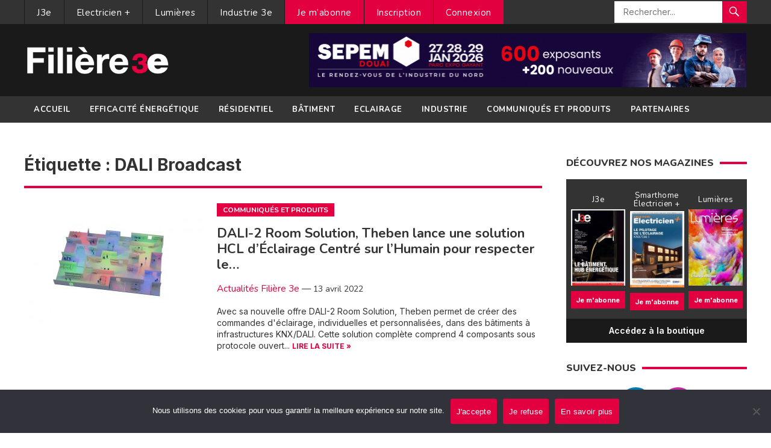

--- FILE ---
content_type: text/html; charset=UTF-8
request_url: https://www.filiere-3e.fr/tag/dali-broadcast/
body_size: 12444
content:
<!DOCTYPE html>
<html lang="fr-FR">
<head>
<meta charset="UTF-8">
<meta name="viewport" content="width=device-width, initial-scale=1">
<meta http-equiv="X-UA-Compatible" content="IE=edge">
<meta name="HandheldFriendly" content="true">
	<meta name="getlinko-verify-code" content="getlinko-verify-129416cc812fa1f71ffbe05399ed16213dbbf509"/>
<link rel="profile" href="http://gmpg.org/xfn/11">
<link href="https://fonts.googleapis.com/css?family=Open+Sans:400,400i,700" rel="stylesheet"> 
	<link rel="preconnect" href="https://fonts.gstatic.com">
<link rel="preconnect" href="https://fonts.gstatic.com">
<link href="https://fonts.googleapis.com/css2?family=Lato:ital,wght@0,300;0,400;0,700;0,900;1,400;1,700;1,900&family=Montserrat:wght@300;400;500;600;700;800;900&family=Mukta:wght@400;600;700;800&family=Nunito:wght@300;400;600;700;800;900&family=Raleway:wght@300;400;600;700;800;900&display=swap" rel="stylesheet"> 
	<link rel="preconnect" href="https://fonts.gstatic.com">
<link href="https://fonts.googleapis.com/css2?family=Inter:wght@300;400;500;600;700;800&display=swap" rel="stylesheet"> 
<meta name='robots' content='index, follow, max-image-preview:large, max-snippet:-1, max-video-preview:-1' />

	<!-- This site is optimized with the Yoast SEO plugin v26.8 - https://yoast.com/product/yoast-seo-wordpress/ -->
	<title>DALI Broadcast Archives - Filière 3e</title>
	<link rel="canonical" href="https://www.filiere-3e.fr/tag/dali-broadcast/" />
	<meta property="og:locale" content="fr_FR" />
	<meta property="og:type" content="article" />
	<meta property="og:title" content="DALI Broadcast Archives - Filière 3e" />
	<meta property="og:url" content="https://www.filiere-3e.fr/tag/dali-broadcast/" />
	<meta property="og:site_name" content="Filière 3e" />
	<meta name="twitter:card" content="summary_large_image" />
	<script type="application/ld+json" class="yoast-schema-graph">{"@context":"https://schema.org","@graph":[{"@type":"CollectionPage","@id":"https://www.filiere-3e.fr/tag/dali-broadcast/","url":"https://www.filiere-3e.fr/tag/dali-broadcast/","name":"DALI Broadcast Archives - Filière 3e","isPartOf":{"@id":"https://www.filiere-3e.fr/#website"},"primaryImageOfPage":{"@id":"https://www.filiere-3e.fr/tag/dali-broadcast/#primaryimage"},"image":{"@id":"https://www.filiere-3e.fr/tag/dali-broadcast/#primaryimage"},"thumbnailUrl":"https://www.filiere-3e.fr/wp-content/uploads/2022/04/Theben-Dali-2-Room-Solution.jpg","breadcrumb":{"@id":"https://www.filiere-3e.fr/tag/dali-broadcast/#breadcrumb"},"inLanguage":"fr-FR"},{"@type":"ImageObject","inLanguage":"fr-FR","@id":"https://www.filiere-3e.fr/tag/dali-broadcast/#primaryimage","url":"https://www.filiere-3e.fr/wp-content/uploads/2022/04/Theben-Dali-2-Room-Solution.jpg","contentUrl":"https://www.filiere-3e.fr/wp-content/uploads/2022/04/Theben-Dali-2-Room-Solution.jpg","width":880,"height":528},{"@type":"BreadcrumbList","@id":"https://www.filiere-3e.fr/tag/dali-broadcast/#breadcrumb","itemListElement":[{"@type":"ListItem","position":1,"name":"Accueil","item":"https://www.filiere-3e.fr/"},{"@type":"ListItem","position":2,"name":"DALI Broadcast"}]},{"@type":"WebSite","@id":"https://www.filiere-3e.fr/#website","url":"https://www.filiere-3e.fr/","name":"Filière 3e","description":"L&#039;information des professionnels de l&#039;écoefficacité énergétique","potentialAction":[{"@type":"SearchAction","target":{"@type":"EntryPoint","urlTemplate":"https://www.filiere-3e.fr/?s={search_term_string}"},"query-input":{"@type":"PropertyValueSpecification","valueRequired":true,"valueName":"search_term_string"}}],"inLanguage":"fr-FR"}]}</script>
	<!-- / Yoast SEO plugin. -->


<link rel="alternate" type="application/rss+xml" title="Filière 3e &raquo; Flux" href="https://www.filiere-3e.fr/feed/" />
<link rel="alternate" type="application/rss+xml" title="Filière 3e &raquo; Flux des commentaires" href="https://www.filiere-3e.fr/comments/feed/" />
<script type="text/javascript" id="wpp-js" src="https://www.filiere-3e.fr/wp-content/plugins/wordpress-popular-posts/assets/js/wpp.min.js?ver=7.3.6" data-sampling="0" data-sampling-rate="100" data-api-url="https://www.filiere-3e.fr/wp-json/wordpress-popular-posts" data-post-id="0" data-token="084d913ef7" data-lang="0" data-debug="0"></script>
<link rel="alternate" type="application/rss+xml" title="Filière 3e &raquo; Flux de l’étiquette DALI Broadcast" href="https://www.filiere-3e.fr/tag/dali-broadcast/feed/" />
<style id='wp-img-auto-sizes-contain-inline-css' type='text/css'>
img:is([sizes=auto i],[sizes^="auto," i]){contain-intrinsic-size:3000px 1500px}
/*# sourceURL=wp-img-auto-sizes-contain-inline-css */
</style>
<link rel='stylesheet' id='validate-engine-css-css' href='https://www.filiere-3e.fr/wp-content/plugins/wysija-newsletters/css/validationEngine.jquery.css?ver=2.21' type='text/css' media='all' />
<style id='wp-emoji-styles-inline-css' type='text/css'>

	img.wp-smiley, img.emoji {
		display: inline !important;
		border: none !important;
		box-shadow: none !important;
		height: 1em !important;
		width: 1em !important;
		margin: 0 0.07em !important;
		vertical-align: -0.1em !important;
		background: none !important;
		padding: 0 !important;
	}
/*# sourceURL=wp-emoji-styles-inline-css */
</style>
<link rel='stylesheet' id='wp-block-library-css' href='https://www.filiere-3e.fr/wp-includes/css/dist/block-library/style.min.css?ver=6.9' type='text/css' media='all' />
<style id='global-styles-inline-css' type='text/css'>
:root{--wp--preset--aspect-ratio--square: 1;--wp--preset--aspect-ratio--4-3: 4/3;--wp--preset--aspect-ratio--3-4: 3/4;--wp--preset--aspect-ratio--3-2: 3/2;--wp--preset--aspect-ratio--2-3: 2/3;--wp--preset--aspect-ratio--16-9: 16/9;--wp--preset--aspect-ratio--9-16: 9/16;--wp--preset--color--black: #000000;--wp--preset--color--cyan-bluish-gray: #abb8c3;--wp--preset--color--white: #ffffff;--wp--preset--color--pale-pink: #f78da7;--wp--preset--color--vivid-red: #cf2e2e;--wp--preset--color--luminous-vivid-orange: #ff6900;--wp--preset--color--luminous-vivid-amber: #fcb900;--wp--preset--color--light-green-cyan: #7bdcb5;--wp--preset--color--vivid-green-cyan: #00d084;--wp--preset--color--pale-cyan-blue: #8ed1fc;--wp--preset--color--vivid-cyan-blue: #0693e3;--wp--preset--color--vivid-purple: #9b51e0;--wp--preset--gradient--vivid-cyan-blue-to-vivid-purple: linear-gradient(135deg,rgb(6,147,227) 0%,rgb(155,81,224) 100%);--wp--preset--gradient--light-green-cyan-to-vivid-green-cyan: linear-gradient(135deg,rgb(122,220,180) 0%,rgb(0,208,130) 100%);--wp--preset--gradient--luminous-vivid-amber-to-luminous-vivid-orange: linear-gradient(135deg,rgb(252,185,0) 0%,rgb(255,105,0) 100%);--wp--preset--gradient--luminous-vivid-orange-to-vivid-red: linear-gradient(135deg,rgb(255,105,0) 0%,rgb(207,46,46) 100%);--wp--preset--gradient--very-light-gray-to-cyan-bluish-gray: linear-gradient(135deg,rgb(238,238,238) 0%,rgb(169,184,195) 100%);--wp--preset--gradient--cool-to-warm-spectrum: linear-gradient(135deg,rgb(74,234,220) 0%,rgb(151,120,209) 20%,rgb(207,42,186) 40%,rgb(238,44,130) 60%,rgb(251,105,98) 80%,rgb(254,248,76) 100%);--wp--preset--gradient--blush-light-purple: linear-gradient(135deg,rgb(255,206,236) 0%,rgb(152,150,240) 100%);--wp--preset--gradient--blush-bordeaux: linear-gradient(135deg,rgb(254,205,165) 0%,rgb(254,45,45) 50%,rgb(107,0,62) 100%);--wp--preset--gradient--luminous-dusk: linear-gradient(135deg,rgb(255,203,112) 0%,rgb(199,81,192) 50%,rgb(65,88,208) 100%);--wp--preset--gradient--pale-ocean: linear-gradient(135deg,rgb(255,245,203) 0%,rgb(182,227,212) 50%,rgb(51,167,181) 100%);--wp--preset--gradient--electric-grass: linear-gradient(135deg,rgb(202,248,128) 0%,rgb(113,206,126) 100%);--wp--preset--gradient--midnight: linear-gradient(135deg,rgb(2,3,129) 0%,rgb(40,116,252) 100%);--wp--preset--font-size--small: 13px;--wp--preset--font-size--medium: 20px;--wp--preset--font-size--large: 36px;--wp--preset--font-size--x-large: 42px;--wp--preset--spacing--20: 0.44rem;--wp--preset--spacing--30: 0.67rem;--wp--preset--spacing--40: 1rem;--wp--preset--spacing--50: 1.5rem;--wp--preset--spacing--60: 2.25rem;--wp--preset--spacing--70: 3.38rem;--wp--preset--spacing--80: 5.06rem;--wp--preset--shadow--natural: 6px 6px 9px rgba(0, 0, 0, 0.2);--wp--preset--shadow--deep: 12px 12px 50px rgba(0, 0, 0, 0.4);--wp--preset--shadow--sharp: 6px 6px 0px rgba(0, 0, 0, 0.2);--wp--preset--shadow--outlined: 6px 6px 0px -3px rgb(255, 255, 255), 6px 6px rgb(0, 0, 0);--wp--preset--shadow--crisp: 6px 6px 0px rgb(0, 0, 0);}:where(.is-layout-flex){gap: 0.5em;}:where(.is-layout-grid){gap: 0.5em;}body .is-layout-flex{display: flex;}.is-layout-flex{flex-wrap: wrap;align-items: center;}.is-layout-flex > :is(*, div){margin: 0;}body .is-layout-grid{display: grid;}.is-layout-grid > :is(*, div){margin: 0;}:where(.wp-block-columns.is-layout-flex){gap: 2em;}:where(.wp-block-columns.is-layout-grid){gap: 2em;}:where(.wp-block-post-template.is-layout-flex){gap: 1.25em;}:where(.wp-block-post-template.is-layout-grid){gap: 1.25em;}.has-black-color{color: var(--wp--preset--color--black) !important;}.has-cyan-bluish-gray-color{color: var(--wp--preset--color--cyan-bluish-gray) !important;}.has-white-color{color: var(--wp--preset--color--white) !important;}.has-pale-pink-color{color: var(--wp--preset--color--pale-pink) !important;}.has-vivid-red-color{color: var(--wp--preset--color--vivid-red) !important;}.has-luminous-vivid-orange-color{color: var(--wp--preset--color--luminous-vivid-orange) !important;}.has-luminous-vivid-amber-color{color: var(--wp--preset--color--luminous-vivid-amber) !important;}.has-light-green-cyan-color{color: var(--wp--preset--color--light-green-cyan) !important;}.has-vivid-green-cyan-color{color: var(--wp--preset--color--vivid-green-cyan) !important;}.has-pale-cyan-blue-color{color: var(--wp--preset--color--pale-cyan-blue) !important;}.has-vivid-cyan-blue-color{color: var(--wp--preset--color--vivid-cyan-blue) !important;}.has-vivid-purple-color{color: var(--wp--preset--color--vivid-purple) !important;}.has-black-background-color{background-color: var(--wp--preset--color--black) !important;}.has-cyan-bluish-gray-background-color{background-color: var(--wp--preset--color--cyan-bluish-gray) !important;}.has-white-background-color{background-color: var(--wp--preset--color--white) !important;}.has-pale-pink-background-color{background-color: var(--wp--preset--color--pale-pink) !important;}.has-vivid-red-background-color{background-color: var(--wp--preset--color--vivid-red) !important;}.has-luminous-vivid-orange-background-color{background-color: var(--wp--preset--color--luminous-vivid-orange) !important;}.has-luminous-vivid-amber-background-color{background-color: var(--wp--preset--color--luminous-vivid-amber) !important;}.has-light-green-cyan-background-color{background-color: var(--wp--preset--color--light-green-cyan) !important;}.has-vivid-green-cyan-background-color{background-color: var(--wp--preset--color--vivid-green-cyan) !important;}.has-pale-cyan-blue-background-color{background-color: var(--wp--preset--color--pale-cyan-blue) !important;}.has-vivid-cyan-blue-background-color{background-color: var(--wp--preset--color--vivid-cyan-blue) !important;}.has-vivid-purple-background-color{background-color: var(--wp--preset--color--vivid-purple) !important;}.has-black-border-color{border-color: var(--wp--preset--color--black) !important;}.has-cyan-bluish-gray-border-color{border-color: var(--wp--preset--color--cyan-bluish-gray) !important;}.has-white-border-color{border-color: var(--wp--preset--color--white) !important;}.has-pale-pink-border-color{border-color: var(--wp--preset--color--pale-pink) !important;}.has-vivid-red-border-color{border-color: var(--wp--preset--color--vivid-red) !important;}.has-luminous-vivid-orange-border-color{border-color: var(--wp--preset--color--luminous-vivid-orange) !important;}.has-luminous-vivid-amber-border-color{border-color: var(--wp--preset--color--luminous-vivid-amber) !important;}.has-light-green-cyan-border-color{border-color: var(--wp--preset--color--light-green-cyan) !important;}.has-vivid-green-cyan-border-color{border-color: var(--wp--preset--color--vivid-green-cyan) !important;}.has-pale-cyan-blue-border-color{border-color: var(--wp--preset--color--pale-cyan-blue) !important;}.has-vivid-cyan-blue-border-color{border-color: var(--wp--preset--color--vivid-cyan-blue) !important;}.has-vivid-purple-border-color{border-color: var(--wp--preset--color--vivid-purple) !important;}.has-vivid-cyan-blue-to-vivid-purple-gradient-background{background: var(--wp--preset--gradient--vivid-cyan-blue-to-vivid-purple) !important;}.has-light-green-cyan-to-vivid-green-cyan-gradient-background{background: var(--wp--preset--gradient--light-green-cyan-to-vivid-green-cyan) !important;}.has-luminous-vivid-amber-to-luminous-vivid-orange-gradient-background{background: var(--wp--preset--gradient--luminous-vivid-amber-to-luminous-vivid-orange) !important;}.has-luminous-vivid-orange-to-vivid-red-gradient-background{background: var(--wp--preset--gradient--luminous-vivid-orange-to-vivid-red) !important;}.has-very-light-gray-to-cyan-bluish-gray-gradient-background{background: var(--wp--preset--gradient--very-light-gray-to-cyan-bluish-gray) !important;}.has-cool-to-warm-spectrum-gradient-background{background: var(--wp--preset--gradient--cool-to-warm-spectrum) !important;}.has-blush-light-purple-gradient-background{background: var(--wp--preset--gradient--blush-light-purple) !important;}.has-blush-bordeaux-gradient-background{background: var(--wp--preset--gradient--blush-bordeaux) !important;}.has-luminous-dusk-gradient-background{background: var(--wp--preset--gradient--luminous-dusk) !important;}.has-pale-ocean-gradient-background{background: var(--wp--preset--gradient--pale-ocean) !important;}.has-electric-grass-gradient-background{background: var(--wp--preset--gradient--electric-grass) !important;}.has-midnight-gradient-background{background: var(--wp--preset--gradient--midnight) !important;}.has-small-font-size{font-size: var(--wp--preset--font-size--small) !important;}.has-medium-font-size{font-size: var(--wp--preset--font-size--medium) !important;}.has-large-font-size{font-size: var(--wp--preset--font-size--large) !important;}.has-x-large-font-size{font-size: var(--wp--preset--font-size--x-large) !important;}
/*# sourceURL=global-styles-inline-css */
</style>

<style id='classic-theme-styles-inline-css' type='text/css'>
/*! This file is auto-generated */
.wp-block-button__link{color:#fff;background-color:#32373c;border-radius:9999px;box-shadow:none;text-decoration:none;padding:calc(.667em + 2px) calc(1.333em + 2px);font-size:1.125em}.wp-block-file__button{background:#32373c;color:#fff;text-decoration:none}
/*# sourceURL=/wp-includes/css/classic-themes.min.css */
</style>
<link rel='stylesheet' id='awsm-ead-public-css' href='https://www.filiere-3e.fr/wp-content/plugins/embed-any-document/css/embed-public.min.css?ver=2.7.12' type='text/css' media='all' />
<link rel='stylesheet' id='cookie-notice-front-css' href='https://www.filiere-3e.fr/wp-content/plugins/cookie-notice/css/front.min.css?ver=2.5.11' type='text/css' media='all' />
<link rel='stylesheet' id='theme-my-login-css' href='https://www.filiere-3e.fr/wp-content/plugins/theme-my-login/assets/styles/theme-my-login.min.css?ver=7.1.3' type='text/css' media='all' />
<link rel='stylesheet' id='wordpress-popular-posts-css-css' href='https://www.filiere-3e.fr/wp-content/plugins/wordpress-popular-posts/assets/css/wpp.css?ver=7.3.6' type='text/css' media='all' />
<link rel='stylesheet' id='newsnow-style-css' href='https://www.filiere-3e.fr/wp-content/themes/filiere3e/style.css?ver=6.9' type='text/css' media='all' />
<link rel='stylesheet' id='genericons-style-css' href='https://www.filiere-3e.fr/wp-content/themes/filiere3e/genericons/genericons.css?ver=6.9' type='text/css' media='all' />
<link rel='stylesheet' id='responsive-style-css' href='https://www.filiere-3e.fr/wp-content/themes/filiere3e/responsive.css?ver=20161209' type='text/css' media='all' />
<link rel='stylesheet' id='sib-front-css-css' href='https://www.filiere-3e.fr/wp-content/plugins/mailin/css/mailin-front.css?ver=6.9' type='text/css' media='all' />
<script type="text/javascript" src="https://www.filiere-3e.fr/wp-includes/js/jquery/jquery.min.js?ver=3.7.1" id="jquery-core-js"></script>
<script type="text/javascript" src="https://www.filiere-3e.fr/wp-includes/js/jquery/jquery-migrate.min.js?ver=3.4.1" id="jquery-migrate-js"></script>
<script type="text/javascript" id="sib-front-js-js-extra">
/* <![CDATA[ */
var sibErrMsg = {"invalidMail":"Veuillez entrer une adresse e-mail valide.","requiredField":"Veuillez compl\u00e9ter les champs obligatoires.","invalidDateFormat":"Veuillez entrer une date valide.","invalidSMSFormat":"Veuillez entrer une num\u00e9ro de t\u00e9l\u00e9phone valide."};
var ajax_sib_front_object = {"ajax_url":"https://www.filiere-3e.fr/wp-admin/admin-ajax.php","ajax_nonce":"829b1dd845","flag_url":"https://www.filiere-3e.fr/wp-content/plugins/mailin/img/flags/"};
//# sourceURL=sib-front-js-js-extra
/* ]]> */
</script>
<script type="text/javascript" src="https://www.filiere-3e.fr/wp-content/plugins/mailin/js/mailin-front.js?ver=1769074427" id="sib-front-js-js"></script>
<link rel="https://api.w.org/" href="https://www.filiere-3e.fr/wp-json/" /><link rel="alternate" title="JSON" type="application/json" href="https://www.filiere-3e.fr/wp-json/wp/v2/tags/8357" /><link rel="EditURI" type="application/rsd+xml" title="RSD" href="https://www.filiere-3e.fr/xmlrpc.php?rsd" />
<meta name="generator" content="WordPress 6.9" />

<!-- This site is using AdRotate v5.17.2 to display their advertisements - https://ajdg.solutions/ -->
<!-- AdRotate CSS -->
<style type="text/css" media="screen">
	.g { margin:0px; padding:0px; overflow:hidden; line-height:1; zoom:1; }
	.g img { height:auto; }
	.g-col { position:relative; float:left; }
	.g-col:first-child { margin-left: 0; }
	.g-col:last-child { margin-right: 0; }
	.g-1 { margin:0px 1px 1px 1px; }
	.g-2 { margin:0px 1px 1px 1px; }
	@media only screen and (max-width: 480px) {
		.g-col, .g-dyn, .g-single { width:100%; margin-left:0; margin-right:0; }
	}
</style>
<!-- /AdRotate CSS -->

            <style id="wpp-loading-animation-styles">@-webkit-keyframes bgslide{from{background-position-x:0}to{background-position-x:-200%}}@keyframes bgslide{from{background-position-x:0}to{background-position-x:-200%}}.wpp-widget-block-placeholder,.wpp-shortcode-placeholder{margin:0 auto;width:60px;height:3px;background:#dd3737;background:linear-gradient(90deg,#dd3737 0%,#571313 10%,#dd3737 100%);background-size:200% auto;border-radius:3px;-webkit-animation:bgslide 1s infinite linear;animation:bgslide 1s infinite linear}</style>
            		<style type="text/css" id="wp-custom-css">
			.header-ad {overflow:hidden}		</style>
		
<style type="text/css" media="all">
	body,
	.breadcrumbs h1,
	.section-header h3,
	label,
	input,
	input[type="text"],
	input[type="email"],
	input[type="url"],
	input[type="search"],
	input[type="password"],
	textarea,
	
	
	
	table,
	.sidebar .widget_ad .widget-title,
	.site-footer .widget_ad .widget-title, .page-title, .box-item h3, .boutique h2{
		font-family: "Inter", "Helvetica Neue", Helvetica, Arial, sans-serif; letter-spacing:0px
	}
	button,input[type="submit"],.btn,
	input[type="reset"],
	input[type="button"],h1,h2,h3,h4,h5,h6, #primary-bar, #secondary-bar, .entry-category-icon, .entry-meta, .playlistlink {
		font-family: "Nunito", "Helvetica Neue", Helvetica, Arial, sans-serif; 
	}
	#primary-bar, #secondary-bar,button,input[type="submit"],
	input[type="reset"],
	input[type="button"]
	{letter-spacing:0.5px}
	
	a,
	a:visited,
	.sf-menu ul li li a:hover,
	.sf-menu li.sfHover li a:hover,
	#primary-menu li a:hover,
	#primary-menu li.current-menu-item a,
	#primary-menu li li a:hover,
	#primary-menu li li.current-menu-item a:hover,
	#secondary-menu li li a:hover,
	.entry-meta a,
	.edit-link a,
	.comment-reply-title small a:hover,
	.entry-content a,
	.entry-content a:visited,
	.page-content a,
	.page-content a:visited,
	.pagination .page-numbers.current,
	#latest-content h3,
	.header-search .search-submit:hover {
		color: #e20041;
	}	
	a:hover,
	.site-title a:hover,
	.mobile-menu ul li a:hover,
	.pagination .page-numbers:hover,	
	.sidebar .widget a:hover,
	.site-footer .widget a:hover,
	.sidebar .widget ul li a:hover,
	.site-footer .widget ul li a:hover,
	.entry-related .hentry .entry-title a:hover,
	.author-box .author-name span a:hover,
	.entry-tags .tag-links a:hover:before,
	.widget_tag_cloud .tagcloud a:hover:before,
	.entry-content a:hover,
	.page-content a:hover,
	.content-block .section-heading h3 a:hover,
	.content-block .section-heading .section-more-link a:hover,
	.entry-meta .entry-comment a:hover,
	.entry-title a:hover,
	.page-content ul li:before,
	.entry-content ul li:before {
		color: #e20041;
	}
	
	
	.widget_newsletter form input[type="submit"],
	.widget_newsletter form input[type="button"],
	.widget_newsletter form button,
	.more-button a,
	.more-button a:hover,
	.entry-header .entry-category-icon a,
	#secondary-menu li.current-menu-item a,
	#secondary-menu li.sfHover a,
	#secondary-menu li a:hover {
		background-color: #e20041;
	}
	
	button,
	.btn,
	input[type="submit"],
	input[type="reset"],
	input[type="button"],
	button:hover,
	.btn:hover,
	input[type="reset"]:hover,
	input[type="submit"]:hover,
	input[type="button"]:hover {
		background-color: #e20041;
	}
</style>
	
	<!-- Google tag (gtag.js) -->
<script async src="https://www.googletagmanager.com/gtag/js?id=G-ZVR40Z0MB9"></script>
<script>
  window.dataLayer = window.dataLayer || [];
  function gtag(){dataLayer.push(arguments);}
  gtag('js', new Date());

  gtag('config', 'G-ZVR40Z0MB9', { 'anonymize_ip': true });
</script>
</head>

<body class="archive tag tag-dali-broadcast tag-8357 wp-embed-responsive wp-theme-filiere3e cookies-not-set group-blog hfeed">

<div id="page" class="site">

	<header id="masthead" class="site-header clear">

		<div id="primary-bar">

			<div class="container">

			<nav id="primary-nav" class="main-navigation">

				<div class="menu-topmenu-container"><ul id="primary-menu" class="sf-menu"><li id="menu-item-11168" class="menu-item menu-item-type-taxonomy menu-item-object-category menu-item-11168"><a href="https://www.filiere-3e.fr/j3e/">J3e</a></li>
<li id="menu-item-11166" class="menu-item menu-item-type-taxonomy menu-item-object-category menu-item-11166"><a href="https://www.filiere-3e.fr/electricien-plus/">Electricien +</a></li>
<li id="menu-item-11169" class="menu-item menu-item-type-taxonomy menu-item-object-category menu-item-11169"><a href="https://www.filiere-3e.fr/lumieres-3e/">Lumières</a></li>
<li id="menu-item-11167" class="menu-item menu-item-type-taxonomy menu-item-object-category menu-item-11167"><a href="https://www.filiere-3e.fr/industrie-3e/">Industrie 3e</a></li>
<li id="menu-item-74341" class="menu-compte menu-item menu-item-type-post_type menu-item-object-page menu-item-74341"><a href="https://www.filiere-3e.fr/abonnement/">Je m&rsquo;abonne</a></li>
<li id="menu-item-47686" class="menu-compte menu-item menu-item-type-tml_action menu-item-object-register menu-item-47686"><a href="https://www.filiere-3e.fr/inscription/">Inscription</a></li>
<li id="menu-item-47684" class="menu-compte menu-item menu-item-type-tml_action menu-item-object-login menu-item-47684"><a href="https://www.filiere-3e.fr/connexion/">Connexion</a></li>
</ul></div>
			</nav><!-- #primary-nav -->	

			
				<div class="header-search">
					<form id="searchform" method="get" action="https://www.filiere-3e.fr/">
						<input type="search" name="s" class="search-input" placeholder="Rechercher..." autocomplete="off">
						<button type="submit" class="search-submit"><span class="genericon genericon-search"></span></button>		
					</form>
				</div><!-- .header-search -->

			
			</div><!-- .container -->

		</div><!-- #primary-bar -->	

		<div class="site-start clear">

			<div class="container">

			<div class="site-branding">

								
				<div id="logo">
					<span class="helper"></span>
					<a href="https://www.filiere-3e.fr/" rel="home">
						<img src="https://www.filiere-3e.fr/wp-content/uploads/2020/11/LOGO_FILIERE_3e-fv.png" alt=""/>
					</a>
				</div><!-- #logo -->

				
			</div><!-- .site-branding -->

			<div id="text-7" class="header-ad widget_text">			<div class="textwidget"><div class="g g-1"><div class="g-single a-460"><a class="gofollow" data-track="NDYwLDEsMTA=" href="https://douai.sepem-industries.com/registration/registration?utm_source=filiere3e&utm_medium=banner&utm_campaign=SEPEM+Douai+2026" target="_blank"><img decoding="async" src="https://www.filiere-3e.fr/wp-content/banners/SEPEM-Douai-2026-728x90-v2@2x.gif"></a></div></div>
</div>
		</div>
			<span class="mobile-menu-icon">
				<span class="menu-icon-open"><span class="genericon genericon-menu"></span></span>
				<span class="menu-icon-close"><span class="genericon genericon-cancel"></span></span>		
			</span>	
			
			</div><!-- .container -->

		</div><!-- .site-start -->

		<div id="secondary-bar" class="clear">

			<div class="container">

			<nav id="secondary-nav" class="secondary-navigation">

				<div class="menu-menu-principal-container"><ul id="secondary-menu" class="sf-menu"><li id="menu-item-19990" class="menu-item menu-item-type-custom menu-item-object-custom menu-item-home menu-item-19990"><a href="https://www.filiere-3e.fr/">Accueil</a></li>
<li id="menu-item-6" class="menu-item menu-item-type-taxonomy menu-item-object-category menu-item-6"><a href="https://www.filiere-3e.fr/efficacite-energetique/">Efficacité énergétique</a></li>
<li id="menu-item-23" class="menu-item menu-item-type-taxonomy menu-item-object-category menu-item-23"><a href="https://www.filiere-3e.fr/residentiel/">Résidentiel</a></li>
<li id="menu-item-15" class="menu-item menu-item-type-taxonomy menu-item-object-category menu-item-15"><a href="https://www.filiere-3e.fr/batiment/">Bâtiment</a></li>
<li id="menu-item-24" class="menu-item menu-item-type-taxonomy menu-item-object-category menu-item-24"><a href="https://www.filiere-3e.fr/eclairage/">Eclairage</a></li>
<li id="menu-item-30" class="menu-item menu-item-type-taxonomy menu-item-object-category menu-item-30"><a href="https://www.filiere-3e.fr/industrie/">Industrie</a></li>
<li id="menu-item-20201" class="menu-item menu-item-type-taxonomy menu-item-object-category menu-item-20201"><a href="https://www.filiere-3e.fr/communiques/">Communiqués et produits</a></li>
<li id="menu-item-51274" class="menu-item menu-item-type-taxonomy menu-item-object-category menu-item-51274"><a href="https://www.filiere-3e.fr/partenaires/">Partenaires</a></li>
</ul></div>
			</nav><!-- #secondary-nav -->

			</div><!-- .container -->				

		</div><!-- .secondary-bar -->

		<div class="mobile-menu clear">

			<div class="container">

			<div class="menu-right"><div class="menu-menu-principal-container"><ul id="secondary-mobile-menu" class=""><li class="menu-item menu-item-type-custom menu-item-object-custom menu-item-home menu-item-19990"><a href="https://www.filiere-3e.fr/">Accueil</a></li>
<li class="menu-item menu-item-type-taxonomy menu-item-object-category menu-item-6"><a href="https://www.filiere-3e.fr/efficacite-energetique/">Efficacité énergétique</a></li>
<li class="menu-item menu-item-type-taxonomy menu-item-object-category menu-item-23"><a href="https://www.filiere-3e.fr/residentiel/">Résidentiel</a></li>
<li class="menu-item menu-item-type-taxonomy menu-item-object-category menu-item-15"><a href="https://www.filiere-3e.fr/batiment/">Bâtiment</a></li>
<li class="menu-item menu-item-type-taxonomy menu-item-object-category menu-item-24"><a href="https://www.filiere-3e.fr/eclairage/">Eclairage</a></li>
<li class="menu-item menu-item-type-taxonomy menu-item-object-category menu-item-30"><a href="https://www.filiere-3e.fr/industrie/">Industrie</a></li>
<li class="menu-item menu-item-type-taxonomy menu-item-object-category menu-item-20201"><a href="https://www.filiere-3e.fr/communiques/">Communiqués et produits</a></li>
<li class="menu-item menu-item-type-taxonomy menu-item-object-category menu-item-51274"><a href="https://www.filiere-3e.fr/partenaires/">Partenaires</a></li>
</ul></div></div><div class="menu-left"><div class="menu-topmenu-container"><ul id="primary-mobile-menu" class=""><li class="menu-item menu-item-type-taxonomy menu-item-object-category menu-item-11168"><a href="https://www.filiere-3e.fr/j3e/">J3e</a></li>
<li class="menu-item menu-item-type-taxonomy menu-item-object-category menu-item-11166"><a href="https://www.filiere-3e.fr/electricien-plus/">Electricien +</a></li>
<li class="menu-item menu-item-type-taxonomy menu-item-object-category menu-item-11169"><a href="https://www.filiere-3e.fr/lumieres-3e/">Lumières</a></li>
<li class="menu-item menu-item-type-taxonomy menu-item-object-category menu-item-11167"><a href="https://www.filiere-3e.fr/industrie-3e/">Industrie 3e</a></li>
<li class="menu-compte menu-item menu-item-type-post_type menu-item-object-page menu-item-74341"><a href="https://www.filiere-3e.fr/abonnement/">Je m&rsquo;abonne</a></li>
<li class="menu-compte menu-item menu-item-type-tml_action menu-item-object-register menu-item-47686"><a href="https://www.filiere-3e.fr/inscription/">Inscription</a></li>
<li class="menu-compte menu-item menu-item-type-tml_action menu-item-object-login menu-item-47684"><a href="https://www.filiere-3e.fr/connexion/">Connexion</a></li>
</ul></div></div>
			</div><!-- .container -->

		</div><!-- .mobile-menu -->	

					
			<span class="search-icon">
				<span class="genericon genericon-search"></span>
				<span class="genericon genericon-close"></span>			
			</span>

								

	</header><!-- #masthead -->

	<div id="content" class="site-content container clear">

	<div id="primary" class="content-area clear">

		<div class="breadcrumbs clear">
			<h1>
				Étiquette : <span>DALI Broadcast</span>					
			</h1>	
		</div><!-- .breadcrumbs -->
				
		<main id="main" class="site-main clear">

			<div id="recent-content" class="content-loop">

				
<div id="post-55215" class="clear last post-55215 post type-post status-publish format-standard has-post-thumbnail hentry category-communiques tag-batiment-2 tag-cycles-circadiens tag-dali-2-room-solution tag-dali-broadcast tag-eclairage-biodynamique tag-immeuble tag-knx tag-knx-dali tag-productivite tag-residentiel-2 tag-rvb tag-temperatures-des-couleurs tag-tertiaire">	

			<a class="thumbnail-link" href="https://www.filiere-3e.fr/2022/04/13/dali-2-room-solution-theben-lance-une-solution-hcl-declairage-centre-sur-lhumain-pour-respecter-le-confort-des-cycles-biologiques-circadiens/">
			<div class="thumbnail-wrap">
				<img width="300" height="200" src="https://www.filiere-3e.fr/wp-content/uploads/2022/04/Theben-Dali-2-Room-Solution-300x200.jpg" class="attachment-post_thumb size-post_thumb wp-post-image" alt="" decoding="async" fetchpriority="high" srcset="https://www.filiere-3e.fr/wp-content/uploads/2022/04/Theben-Dali-2-Room-Solution-300x200.jpg 300w, https://www.filiere-3e.fr/wp-content/uploads/2022/04/Theben-Dali-2-Room-Solution-720x480.jpg 720w, https://www.filiere-3e.fr/wp-content/uploads/2022/04/Theben-Dali-2-Room-Solution-600x400.jpg 600w" sizes="(max-width: 300px) 100vw, 300px" />			</div><!-- .thumbnail-wrap -->
		</a>
		

	<div class="entry-header">

					<div class="entry-category-icon"><a href="https://www.filiere-3e.fr/communiques/" title="View all posts in Communiqués et produits" >Communiqués et produits</a> </div>
		
		<h2 class="entry-title"><a href="https://www.filiere-3e.fr/2022/04/13/dali-2-room-solution-theben-lance-une-solution-hcl-declairage-centre-sur-lhumain-pour-respecter-le-confort-des-cycles-biologiques-circadiens/">DALI-2 Room Solution, Theben lance une solution HCL d’Éclairage Centré sur l’Humain pour respecter le…</a></h2>

		<div class="entry-meta clear">

	<span class="entry-author"><a href="https://www.filiere-3e.fr/author/actualites-filiere-3e/" title="Articles par Actualités Filière 3e" rel="author">Actualités Filière 3e</a> &#8212; </span> 
	<span class="entry-date">13 avril 2022</span>

	
	
</div><!-- .entry-meta -->		
	</div><!-- .entry-header -->
		
	<div class="entry-summary">
		Avec sa nouvelle offre DALI-2 Room Solution, Theben permet de créer des commandes d'éclairage, individuelles et personnalisées, dans des bâtiments à infrastructures KNX/DALI. Cette solution complète comprend 4 composants sous protocole ouvert...		<span><a href="https://www.filiere-3e.fr/2022/04/13/dali-2-room-solution-theben-lance-une-solution-hcl-declairage-centre-sur-lhumain-pour-respecter-le-confort-des-cycles-biologiques-circadiens/">Lire la suite &raquo;</a></span>
	</div><!-- .entry-summary -->

</div><!-- #post-55215 -->
			</div><!-- #recent-content -->

		</main><!-- .site-main -->

		
	</div><!-- #primary -->


<aside id="secondary" class="widget-area sidebar">


	<div id="execphp-4" class="widget widget_execphp"><h2 class="widget-title"><span>Découvrez nos magazines</span></h2>			<div class="execphpwidget"><div class="sideabo">

	
   
	<div class="itemabo">
	
<div class="tabo">J3e</div>
<div class="cover"><a href="/filiere/abonnement/#j3e"><img src="https://www.filiere-3e.fr/wp-content/uploads/2022/12/J3e-Mars.jpg" alt="Couverture J3e" width="90" height="127"></a></div>
<div class="babo"><a href="/filiere/abonnement/#j3e">Je m'abonne</a></div>
</div>
	<div class="itemabo">
	
<div class="tabo">Smarthome Électricien +</div>
<div class="cover"><a href="/filiere/abonnement/#smarthomeelectricienplus"><img src="https://www.filiere-3e.fr/wp-content/uploads/2022/12/Electricien-SH2.jpg" alt="Couverture Smarthome Électricien +" width="90" height="127"></a></div>
<div class="babo"><a href="/filiere/abonnement/#smarthomeelectricienplus">Je m'abonne</a></div>
</div>
	<div class="itemabo">
	
<div class="tabo">Lumières</div>
<div class="cover"><a href="/filiere/abonnement/#lumieres3e"><img src="https://www.filiere-3e.fr/wp-content/uploads/2022/12/Lumieres3.jpg" alt="Couverture Lumières" width="90" height="127"></a></div>
<div class="babo"><a href="/filiere/abonnement/#lumieres3e">Je m'abonne</a></div>
</div>
		
	
<div class="clear"></div>
<div class="boutonfeuilleter"><a href="/filiere/abonnement/" target="_blank">Accédez à la boutique</a></div>
</div></div>
		</div><div id="execphp-5" class="widget widget_execphp"><h2 class="widget-title"><span>Suivez-nous</span></h2>			<div class="execphpwidget"><div class="social-sidebar">
		<a href="https://www.linkedin.com/company/fili%C3%A8re-3e/" target="_blank"><div class="genericon genericon-linkedin"></div></a>
		
	<a href="https://www.instagram.com/3emediaslive/" target="_blank"><div class="genericon genericon-instagram"></div></a>
				
</div></div>
		</div><div id="text-2" class="widget widget_text">			<div class="textwidget"><div class="g g-2"><div class="g-single a-461"><a class="gofollow" data-track="NDYxLDIsMTA=" href="https://light-building.messefrankfurt.com/frankfurt/en/programme-events/topthemes/living-light-when-light-brings-spaces-to-life.html?wt_mc=Display-Banner.filiere-3e.mf-exh.light-building.fr.vt.aw.msg_living_light_300x600_01-2026" target="_blank"><img src="https://www.filiere-3e.fr/wp-content/banners/ID_25_LB_LIVING LIGHT_Banner_300x600px_fr.gif"></a></div></div></div>
		</div><div id="text-8" class="widget widget_text"><h2 class="widget-title"><span>Vidéos Filière 3e</span></h2>			<div class="textwidget"><p><iframe loading="lazy" title="Les testeurs électriques Fluke T6 : LA Révolution !" src="https://www.youtube.com/embed/lNYuQjGOXPM?feature=oembed" frameborder="0" allow="accelerometer; autoplay; clipboard-write; encrypted-media; gyroscope; picture-in-picture; web-share" allowfullscreen></iframe></p>
<div class="g-ytsubscribe" data-channel="Filiere3E" data-layout="full" data-count="default"></div>
<div class="playlistlink"><a href="//www.filiere-3e.fr/videos-f3e/">Toutes les vidéos</a></div>
</div>
		</div><div id="text-9" class="widget widget_text"><h2 class="widget-title"><span>Articles les plus lus</span></h2>			<div class="textwidget"><div class="wpp-shortcode"><script type="application/json" data-id="wpp-shortcode-inline-js">{"title":"","limit":"5","offset":0,"range":"last30days","time_quantity":24,"time_unit":"hour","freshness":"1","order_by":"views","post_type":"post","pid":"","exclude":"","cat":"","taxonomy":"category","term_id":"","author":"","shorten_title":{"active":false,"length":0,"words":false},"post-excerpt":{"active":false,"length":0,"keep_format":false,"words":false},"thumbnail":{"active":true,"build":"manual","width":"100","height":"100"},"rating":false,"stats_tag":{"comment_count":false,"views":false,"author":false,"date":{"active":false,"format":"F j, Y"},"category":false,"taxonomy":{"active":false,"name":"category"}},"markup":{"custom_html":true,"wpp-start":"<ul class=\"wpp-list\">","wpp-end":"<\/ul>","title-start":"<h2>","title-end":"<\/h2>","post-html":"<li class=\"{current_class}\">{thumb} {title} <span class=\"wpp-meta post-stats\">{stats}<\/span><p class=\"wpp-excerpt\">{excerpt}<\/p><\/li>"},"theme":{"name":""}}</script><div class="wpp-shortcode-placeholder"></div></div>
</div>
		</div>

</aside><!-- #secondary -->


	</div><!-- #content .site-content -->
	
	<footer id="colophon" class="site-footer">

		
			<div class="footer-columns clear">

				<div class="container">

					<div class="footer-column footer-column-1">
						<div id="nav_menu-3" class="widget footer-widget widget_nav_menu"><h3 class="widget-title">Rubriques</h3><div class="menu-menu-principal-container"><ul id="menu-menu-principal" class="menu"><li class="menu-item menu-item-type-custom menu-item-object-custom menu-item-home menu-item-19990"><a href="https://www.filiere-3e.fr/">Accueil</a></li>
<li class="menu-item menu-item-type-taxonomy menu-item-object-category menu-item-6"><a href="https://www.filiere-3e.fr/efficacite-energetique/">Efficacité énergétique</a></li>
<li class="menu-item menu-item-type-taxonomy menu-item-object-category menu-item-23"><a href="https://www.filiere-3e.fr/residentiel/">Résidentiel</a></li>
<li class="menu-item menu-item-type-taxonomy menu-item-object-category menu-item-15"><a href="https://www.filiere-3e.fr/batiment/">Bâtiment</a></li>
<li class="menu-item menu-item-type-taxonomy menu-item-object-category menu-item-24"><a href="https://www.filiere-3e.fr/eclairage/">Eclairage</a></li>
<li class="menu-item menu-item-type-taxonomy menu-item-object-category menu-item-30"><a href="https://www.filiere-3e.fr/industrie/">Industrie</a></li>
<li class="menu-item menu-item-type-taxonomy menu-item-object-category menu-item-20201"><a href="https://www.filiere-3e.fr/communiques/">Communiqués et produits</a></li>
<li class="menu-item menu-item-type-taxonomy menu-item-object-category menu-item-51274"><a href="https://www.filiere-3e.fr/partenaires/">Partenaires</a></li>
</ul></div></div>					</div>

					<div class="footer-column footer-column-2">
						<div id="nav_menu-4" class="widget footer-widget widget_nav_menu"><h3 class="widget-title">Filières</h3><div class="menu-menu-filieres-container"><ul id="menu-menu-filieres" class="menu"><li id="menu-item-47678" class="menu-item menu-item-type-taxonomy menu-item-object-category menu-item-47678"><a href="https://www.filiere-3e.fr/j3e/">J3e</a></li>
<li id="menu-item-47680" class="menu-item menu-item-type-taxonomy menu-item-object-category menu-item-47680"><a href="https://www.filiere-3e.fr/electricien-plus/">Electricien +</a></li>
<li id="menu-item-47679" class="menu-item menu-item-type-taxonomy menu-item-object-category menu-item-47679"><a href="https://www.filiere-3e.fr/lumieres-3e/">Lumières 3e</a></li>
<li id="menu-item-47677" class="menu-item menu-item-type-taxonomy menu-item-object-category menu-item-47677"><a href="https://www.filiere-3e.fr/industrie-3e/">Industrie 3e</a></li>
</ul></div></div><div id="nav_menu-5" class="widget footer-widget widget_nav_menu"><h3 class="widget-title">Utilisateur</h3><div class="menu-menu-utilisateur-container"><ul id="menu-menu-utilisateur" class="menu"><li id="menu-item-47688" class="menu-item menu-item-type-post_type menu-item-object-page menu-item-47688"><a href="https://www.filiere-3e.fr/abonnement/">Le Kiosque Filière 3e</a></li>
<li id="menu-item-47691" class="menu-item menu-item-type-tml_action menu-item-object-register menu-item-47691"><a href="https://www.filiere-3e.fr/inscription/">Inscription</a></li>
<li id="menu-item-47689" class="menu-item menu-item-type-tml_action menu-item-object-login menu-item-47689"><a href="https://www.filiere-3e.fr/connexion/">Connexion</a></li>
</ul></div></div>					</div>

					<div class="footer-column footer-column-3">
						<div id="nav_menu-2" class="widget footer-widget widget_nav_menu"><h3 class="widget-title">A propos</h3><div class="menu-menu-institutionnel-container"><ul id="menu-menu-institutionnel" class="menu"><li id="menu-item-47670" class="menu-item menu-item-type-post_type menu-item-object-page menu-item-47670"><a href="https://www.filiere-3e.fr/qui-sommes-nous/">Qui sommes-nous ?</a></li>
<li id="menu-item-47673" class="menu-item menu-item-type-post_type menu-item-object-page menu-item-47673"><a href="https://www.filiere-3e.fr/nous-contacter/">Nous contacter</a></li>
<li id="menu-item-47674" class="menu-item menu-item-type-post_type menu-item-object-page menu-item-47674"><a href="https://www.filiere-3e.fr/publicite/">Publicité</a></li>
<li id="menu-item-47671" class="menu-item menu-item-type-post_type menu-item-object-page menu-item-47671"><a href="https://www.filiere-3e.fr/la-redaction/">La rédaction</a></li>
<li id="menu-item-47672" class="menu-item menu-item-type-post_type menu-item-object-page menu-item-47672"><a href="https://www.filiere-3e.fr/mentions-legales/">Mentions légales</a></li>
<li id="menu-item-47675" class="menu-item menu-item-type-post_type menu-item-object-page menu-item-privacy-policy menu-item-47675"><a rel="privacy-policy" href="https://www.filiere-3e.fr/politique-de-confidentialite/">Politique de confidentialité</a></li>
</ul></div></div>					</div>

					<div class="footer-column footer-column-4">
						<div id="custom_html-3" class="widget_text widget footer-widget widget_custom_html"><div class="textwidget custom-html-widget"><div align="center" style="margin-top:30px ">
	<a href="/"><img src="https://www.filiere-3e.fr/wp-content/uploads/2020/11/LOGO_FILIERE_3e-fv.png" alt="logo-footer" width="200"></a></div></div></div><div id="execphp-6" class="widget footer-widget widget_execphp">			<div class="execphpwidget"><div class="social-footer">
		<a href="https://www.linkedin.com/company/fili%C3%A8re-3e/" target="_blank"><div class="genericon genericon-linkedin"></div></a>
		
	<a href="https://www.instagram.com/3emediaslive/" target="_blank"><div class="genericon genericon-instagram"></div></a>
				
</div></div>
		</div>					</div>												

				</div><!-- .container -->

			</div><!-- .footer-columns -->

		
		<div class="clear"></div>

		<div id="site-bottom" class="clear">

			<div class="container">

			<div class="site-info">

				
				&copy; 2026 <a href="https://www.filiere-3e.fr">Filière 3e</a> - Theme by <a href="https://www.happythemes.com/" target="_blank">HappyThemes</a>

			</div><!-- .site-info -->

				

			</div><!-- .container -->

		</div><!-- #site-bottom -->
							
	</footer><!-- #colophon -->

</div><!-- #page -->

<script type="speculationrules">
{"prefetch":[{"source":"document","where":{"and":[{"href_matches":"/*"},{"not":{"href_matches":["/wp-*.php","/wp-admin/*","/wp-content/uploads/*","/wp-content/*","/wp-content/plugins/*","/wp-content/themes/filiere3e/*","/*\\?(.+)"]}},{"not":{"selector_matches":"a[rel~=\"nofollow\"]"}},{"not":{"selector_matches":".no-prefetch, .no-prefetch a"}}]},"eagerness":"conservative"}]}
</script>
<script type="text/javascript" src="https://www.filiere-3e.fr/wp-content/plugins/embed-any-document/js/pdfobject.min.js?ver=2.7.12" id="awsm-ead-pdf-object-js"></script>
<script type="text/javascript" id="awsm-ead-public-js-extra">
/* <![CDATA[ */
var eadPublic = [];
//# sourceURL=awsm-ead-public-js-extra
/* ]]> */
</script>
<script type="text/javascript" src="https://www.filiere-3e.fr/wp-content/plugins/embed-any-document/js/embed-public.min.js?ver=2.7.12" id="awsm-ead-public-js"></script>
<script type="text/javascript" id="adrotate-groups-js-extra">
/* <![CDATA[ */
var impression_object = {"ajax_url":"https://www.filiere-3e.fr/wp-admin/admin-ajax.php"};
//# sourceURL=adrotate-groups-js-extra
/* ]]> */
</script>
<script type="text/javascript" src="https://www.filiere-3e.fr/wp-content/plugins/adrotate/library/jquery.groups.js" id="adrotate-groups-js"></script>
<script type="text/javascript" id="adrotate-clicker-js-extra">
/* <![CDATA[ */
var click_object = {"ajax_url":"https://www.filiere-3e.fr/wp-admin/admin-ajax.php"};
//# sourceURL=adrotate-clicker-js-extra
/* ]]> */
</script>
<script type="text/javascript" src="https://www.filiere-3e.fr/wp-content/plugins/adrotate/library/jquery.clicker.js" id="adrotate-clicker-js"></script>
<script type="text/javascript" id="cookie-notice-front-js-before">
/* <![CDATA[ */
var cnArgs = {"ajaxUrl":"https:\/\/www.filiere-3e.fr\/wp-admin\/admin-ajax.php","nonce":"5697150f55","hideEffect":"slide","position":"bottom","onScroll":false,"onScrollOffset":100,"onClick":false,"cookieName":"cookie_notice_accepted","cookieTime":2592000,"cookieTimeRejected":2592000,"globalCookie":false,"redirection":false,"cache":true,"revokeCookies":false,"revokeCookiesOpt":"automatic"};

//# sourceURL=cookie-notice-front-js-before
/* ]]> */
</script>
<script type="text/javascript" src="https://www.filiere-3e.fr/wp-content/plugins/cookie-notice/js/front.min.js?ver=2.5.11" id="cookie-notice-front-js"></script>
<script type="text/javascript" id="theme-my-login-js-extra">
/* <![CDATA[ */
var themeMyLogin = {"action":"","errors":[]};
//# sourceURL=theme-my-login-js-extra
/* ]]> */
</script>
<script type="text/javascript" src="https://www.filiere-3e.fr/wp-content/plugins/theme-my-login/assets/scripts/theme-my-login.min.js?ver=7.1.3" id="theme-my-login-js"></script>
<script type="text/javascript" src="https://www.filiere-3e.fr/wp-content/themes/filiere3e/assets/js/superfish.js?ver=6.9" id="superfish-js"></script>
<script type="text/javascript" src="https://www.filiere-3e.fr/wp-content/themes/filiere3e/assets/js/modernizr.min.js?ver=6.9" id="modernizr-js"></script>
<script type="text/javascript" src="https://www.filiere-3e.fr/wp-content/themes/filiere3e/assets/js/html5.js?ver=6.9" id="html5-js"></script>
<script type="text/javascript" src="https://www.filiere-3e.fr/wp-content/themes/filiere3e/assets/js/jquery.custom.js?ver=20170628" id="custom-js"></script>
<script type="text/javascript" src="https://www.google.com/recaptcha/api.js?render=6LefV6ooAAAAAAaJvNgqtPTEaEK76stI73NdEC2u&amp;ver=3.0" id="google-recaptcha-js"></script>
<script type="text/javascript" src="https://www.filiere-3e.fr/wp-includes/js/dist/vendor/wp-polyfill.min.js?ver=3.15.0" id="wp-polyfill-js"></script>
<script type="text/javascript" id="wpcf7-recaptcha-js-before">
/* <![CDATA[ */
var wpcf7_recaptcha = {
    "sitekey": "6LefV6ooAAAAAAaJvNgqtPTEaEK76stI73NdEC2u",
    "actions": {
        "homepage": "homepage",
        "contactform": "contactform"
    }
};
//# sourceURL=wpcf7-recaptcha-js-before
/* ]]> */
</script>
<script type="text/javascript" src="https://www.filiere-3e.fr/wp-content/plugins/contact-form-7/modules/recaptcha/index.js?ver=6.1.4" id="wpcf7-recaptcha-js"></script>
<script id="wp-emoji-settings" type="application/json">
{"baseUrl":"https://s.w.org/images/core/emoji/17.0.2/72x72/","ext":".png","svgUrl":"https://s.w.org/images/core/emoji/17.0.2/svg/","svgExt":".svg","source":{"concatemoji":"https://www.filiere-3e.fr/wp-includes/js/wp-emoji-release.min.js?ver=6.9"}}
</script>
<script type="module">
/* <![CDATA[ */
/*! This file is auto-generated */
const a=JSON.parse(document.getElementById("wp-emoji-settings").textContent),o=(window._wpemojiSettings=a,"wpEmojiSettingsSupports"),s=["flag","emoji"];function i(e){try{var t={supportTests:e,timestamp:(new Date).valueOf()};sessionStorage.setItem(o,JSON.stringify(t))}catch(e){}}function c(e,t,n){e.clearRect(0,0,e.canvas.width,e.canvas.height),e.fillText(t,0,0);t=new Uint32Array(e.getImageData(0,0,e.canvas.width,e.canvas.height).data);e.clearRect(0,0,e.canvas.width,e.canvas.height),e.fillText(n,0,0);const a=new Uint32Array(e.getImageData(0,0,e.canvas.width,e.canvas.height).data);return t.every((e,t)=>e===a[t])}function p(e,t){e.clearRect(0,0,e.canvas.width,e.canvas.height),e.fillText(t,0,0);var n=e.getImageData(16,16,1,1);for(let e=0;e<n.data.length;e++)if(0!==n.data[e])return!1;return!0}function u(e,t,n,a){switch(t){case"flag":return n(e,"\ud83c\udff3\ufe0f\u200d\u26a7\ufe0f","\ud83c\udff3\ufe0f\u200b\u26a7\ufe0f")?!1:!n(e,"\ud83c\udde8\ud83c\uddf6","\ud83c\udde8\u200b\ud83c\uddf6")&&!n(e,"\ud83c\udff4\udb40\udc67\udb40\udc62\udb40\udc65\udb40\udc6e\udb40\udc67\udb40\udc7f","\ud83c\udff4\u200b\udb40\udc67\u200b\udb40\udc62\u200b\udb40\udc65\u200b\udb40\udc6e\u200b\udb40\udc67\u200b\udb40\udc7f");case"emoji":return!a(e,"\ud83e\u1fac8")}return!1}function f(e,t,n,a){let r;const o=(r="undefined"!=typeof WorkerGlobalScope&&self instanceof WorkerGlobalScope?new OffscreenCanvas(300,150):document.createElement("canvas")).getContext("2d",{willReadFrequently:!0}),s=(o.textBaseline="top",o.font="600 32px Arial",{});return e.forEach(e=>{s[e]=t(o,e,n,a)}),s}function r(e){var t=document.createElement("script");t.src=e,t.defer=!0,document.head.appendChild(t)}a.supports={everything:!0,everythingExceptFlag:!0},new Promise(t=>{let n=function(){try{var e=JSON.parse(sessionStorage.getItem(o));if("object"==typeof e&&"number"==typeof e.timestamp&&(new Date).valueOf()<e.timestamp+604800&&"object"==typeof e.supportTests)return e.supportTests}catch(e){}return null}();if(!n){if("undefined"!=typeof Worker&&"undefined"!=typeof OffscreenCanvas&&"undefined"!=typeof URL&&URL.createObjectURL&&"undefined"!=typeof Blob)try{var e="postMessage("+f.toString()+"("+[JSON.stringify(s),u.toString(),c.toString(),p.toString()].join(",")+"));",a=new Blob([e],{type:"text/javascript"});const r=new Worker(URL.createObjectURL(a),{name:"wpTestEmojiSupports"});return void(r.onmessage=e=>{i(n=e.data),r.terminate(),t(n)})}catch(e){}i(n=f(s,u,c,p))}t(n)}).then(e=>{for(const n in e)a.supports[n]=e[n],a.supports.everything=a.supports.everything&&a.supports[n],"flag"!==n&&(a.supports.everythingExceptFlag=a.supports.everythingExceptFlag&&a.supports[n]);var t;a.supports.everythingExceptFlag=a.supports.everythingExceptFlag&&!a.supports.flag,a.supports.everything||((t=a.source||{}).concatemoji?r(t.concatemoji):t.wpemoji&&t.twemoji&&(r(t.twemoji),r(t.wpemoji)))});
//# sourceURL=https://www.filiere-3e.fr/wp-includes/js/wp-emoji-loader.min.js
/* ]]> */
</script>

		<!-- Cookie Notice plugin v2.5.11 by Hu-manity.co https://hu-manity.co/ -->
		<div id="cookie-notice" role="dialog" class="cookie-notice-hidden cookie-revoke-hidden cn-position-bottom" aria-label="Cookie Notice" style="background-color: rgba(50,50,58,1);"><div class="cookie-notice-container" style="color: #fff"><span id="cn-notice-text" class="cn-text-container">Nous utilisons des cookies pour vous garantir la meilleure expérience sur notre site. </span><span id="cn-notice-buttons" class="cn-buttons-container"><button id="cn-accept-cookie" data-cookie-set="accept" class="cn-set-cookie cn-button" aria-label="J&#039;accepte" style="background-color: #e20041">J&#039;accepte</button><button id="cn-refuse-cookie" data-cookie-set="refuse" class="cn-set-cookie cn-button" aria-label="Je refuse" style="background-color: #e20041">Je refuse</button><button data-link-url="https://www.filiere-3e.fr/politique-de-confidentialite/" data-link-target="_blank" id="cn-more-info" class="cn-more-info cn-button" aria-label="En savoir plus" style="background-color: #e20041">En savoir plus</button></span><button type="button" id="cn-close-notice" data-cookie-set="accept" class="cn-close-icon" aria-label="Je refuse"></button></div>
			
		</div>
		<!-- / Cookie Notice plugin --><!-- Go to www.addthis.com/dashboard to customize your tools --> <script type="text/javascript" src="//s7.addthis.com/js/300/addthis_widget.js#pubid=ra-4de4ae0420c41c21"></script> 
   <script src="https://apis.google.com/js/platform.js"></script>
</body>
</html>


<!-- Dynamic page generated in 0.262 seconds. -->
<!-- Cached page generated by WP-Super-Cache on 2026-01-22 16:32:17 -->

<!-- Compression = gzip -->

--- FILE ---
content_type: text/html; charset=utf-8
request_url: https://www.google.com/recaptcha/api2/anchor?ar=1&k=6LefV6ooAAAAAAaJvNgqtPTEaEK76stI73NdEC2u&co=aHR0cHM6Ly93d3cuZmlsaWVyZS0zZS5mcjo0NDM.&hl=en&v=PoyoqOPhxBO7pBk68S4YbpHZ&size=invisible&anchor-ms=20000&execute-ms=30000&cb=hwhaqiili106
body_size: 48828
content:
<!DOCTYPE HTML><html dir="ltr" lang="en"><head><meta http-equiv="Content-Type" content="text/html; charset=UTF-8">
<meta http-equiv="X-UA-Compatible" content="IE=edge">
<title>reCAPTCHA</title>
<style type="text/css">
/* cyrillic-ext */
@font-face {
  font-family: 'Roboto';
  font-style: normal;
  font-weight: 400;
  font-stretch: 100%;
  src: url(//fonts.gstatic.com/s/roboto/v48/KFO7CnqEu92Fr1ME7kSn66aGLdTylUAMa3GUBHMdazTgWw.woff2) format('woff2');
  unicode-range: U+0460-052F, U+1C80-1C8A, U+20B4, U+2DE0-2DFF, U+A640-A69F, U+FE2E-FE2F;
}
/* cyrillic */
@font-face {
  font-family: 'Roboto';
  font-style: normal;
  font-weight: 400;
  font-stretch: 100%;
  src: url(//fonts.gstatic.com/s/roboto/v48/KFO7CnqEu92Fr1ME7kSn66aGLdTylUAMa3iUBHMdazTgWw.woff2) format('woff2');
  unicode-range: U+0301, U+0400-045F, U+0490-0491, U+04B0-04B1, U+2116;
}
/* greek-ext */
@font-face {
  font-family: 'Roboto';
  font-style: normal;
  font-weight: 400;
  font-stretch: 100%;
  src: url(//fonts.gstatic.com/s/roboto/v48/KFO7CnqEu92Fr1ME7kSn66aGLdTylUAMa3CUBHMdazTgWw.woff2) format('woff2');
  unicode-range: U+1F00-1FFF;
}
/* greek */
@font-face {
  font-family: 'Roboto';
  font-style: normal;
  font-weight: 400;
  font-stretch: 100%;
  src: url(//fonts.gstatic.com/s/roboto/v48/KFO7CnqEu92Fr1ME7kSn66aGLdTylUAMa3-UBHMdazTgWw.woff2) format('woff2');
  unicode-range: U+0370-0377, U+037A-037F, U+0384-038A, U+038C, U+038E-03A1, U+03A3-03FF;
}
/* math */
@font-face {
  font-family: 'Roboto';
  font-style: normal;
  font-weight: 400;
  font-stretch: 100%;
  src: url(//fonts.gstatic.com/s/roboto/v48/KFO7CnqEu92Fr1ME7kSn66aGLdTylUAMawCUBHMdazTgWw.woff2) format('woff2');
  unicode-range: U+0302-0303, U+0305, U+0307-0308, U+0310, U+0312, U+0315, U+031A, U+0326-0327, U+032C, U+032F-0330, U+0332-0333, U+0338, U+033A, U+0346, U+034D, U+0391-03A1, U+03A3-03A9, U+03B1-03C9, U+03D1, U+03D5-03D6, U+03F0-03F1, U+03F4-03F5, U+2016-2017, U+2034-2038, U+203C, U+2040, U+2043, U+2047, U+2050, U+2057, U+205F, U+2070-2071, U+2074-208E, U+2090-209C, U+20D0-20DC, U+20E1, U+20E5-20EF, U+2100-2112, U+2114-2115, U+2117-2121, U+2123-214F, U+2190, U+2192, U+2194-21AE, U+21B0-21E5, U+21F1-21F2, U+21F4-2211, U+2213-2214, U+2216-22FF, U+2308-230B, U+2310, U+2319, U+231C-2321, U+2336-237A, U+237C, U+2395, U+239B-23B7, U+23D0, U+23DC-23E1, U+2474-2475, U+25AF, U+25B3, U+25B7, U+25BD, U+25C1, U+25CA, U+25CC, U+25FB, U+266D-266F, U+27C0-27FF, U+2900-2AFF, U+2B0E-2B11, U+2B30-2B4C, U+2BFE, U+3030, U+FF5B, U+FF5D, U+1D400-1D7FF, U+1EE00-1EEFF;
}
/* symbols */
@font-face {
  font-family: 'Roboto';
  font-style: normal;
  font-weight: 400;
  font-stretch: 100%;
  src: url(//fonts.gstatic.com/s/roboto/v48/KFO7CnqEu92Fr1ME7kSn66aGLdTylUAMaxKUBHMdazTgWw.woff2) format('woff2');
  unicode-range: U+0001-000C, U+000E-001F, U+007F-009F, U+20DD-20E0, U+20E2-20E4, U+2150-218F, U+2190, U+2192, U+2194-2199, U+21AF, U+21E6-21F0, U+21F3, U+2218-2219, U+2299, U+22C4-22C6, U+2300-243F, U+2440-244A, U+2460-24FF, U+25A0-27BF, U+2800-28FF, U+2921-2922, U+2981, U+29BF, U+29EB, U+2B00-2BFF, U+4DC0-4DFF, U+FFF9-FFFB, U+10140-1018E, U+10190-1019C, U+101A0, U+101D0-101FD, U+102E0-102FB, U+10E60-10E7E, U+1D2C0-1D2D3, U+1D2E0-1D37F, U+1F000-1F0FF, U+1F100-1F1AD, U+1F1E6-1F1FF, U+1F30D-1F30F, U+1F315, U+1F31C, U+1F31E, U+1F320-1F32C, U+1F336, U+1F378, U+1F37D, U+1F382, U+1F393-1F39F, U+1F3A7-1F3A8, U+1F3AC-1F3AF, U+1F3C2, U+1F3C4-1F3C6, U+1F3CA-1F3CE, U+1F3D4-1F3E0, U+1F3ED, U+1F3F1-1F3F3, U+1F3F5-1F3F7, U+1F408, U+1F415, U+1F41F, U+1F426, U+1F43F, U+1F441-1F442, U+1F444, U+1F446-1F449, U+1F44C-1F44E, U+1F453, U+1F46A, U+1F47D, U+1F4A3, U+1F4B0, U+1F4B3, U+1F4B9, U+1F4BB, U+1F4BF, U+1F4C8-1F4CB, U+1F4D6, U+1F4DA, U+1F4DF, U+1F4E3-1F4E6, U+1F4EA-1F4ED, U+1F4F7, U+1F4F9-1F4FB, U+1F4FD-1F4FE, U+1F503, U+1F507-1F50B, U+1F50D, U+1F512-1F513, U+1F53E-1F54A, U+1F54F-1F5FA, U+1F610, U+1F650-1F67F, U+1F687, U+1F68D, U+1F691, U+1F694, U+1F698, U+1F6AD, U+1F6B2, U+1F6B9-1F6BA, U+1F6BC, U+1F6C6-1F6CF, U+1F6D3-1F6D7, U+1F6E0-1F6EA, U+1F6F0-1F6F3, U+1F6F7-1F6FC, U+1F700-1F7FF, U+1F800-1F80B, U+1F810-1F847, U+1F850-1F859, U+1F860-1F887, U+1F890-1F8AD, U+1F8B0-1F8BB, U+1F8C0-1F8C1, U+1F900-1F90B, U+1F93B, U+1F946, U+1F984, U+1F996, U+1F9E9, U+1FA00-1FA6F, U+1FA70-1FA7C, U+1FA80-1FA89, U+1FA8F-1FAC6, U+1FACE-1FADC, U+1FADF-1FAE9, U+1FAF0-1FAF8, U+1FB00-1FBFF;
}
/* vietnamese */
@font-face {
  font-family: 'Roboto';
  font-style: normal;
  font-weight: 400;
  font-stretch: 100%;
  src: url(//fonts.gstatic.com/s/roboto/v48/KFO7CnqEu92Fr1ME7kSn66aGLdTylUAMa3OUBHMdazTgWw.woff2) format('woff2');
  unicode-range: U+0102-0103, U+0110-0111, U+0128-0129, U+0168-0169, U+01A0-01A1, U+01AF-01B0, U+0300-0301, U+0303-0304, U+0308-0309, U+0323, U+0329, U+1EA0-1EF9, U+20AB;
}
/* latin-ext */
@font-face {
  font-family: 'Roboto';
  font-style: normal;
  font-weight: 400;
  font-stretch: 100%;
  src: url(//fonts.gstatic.com/s/roboto/v48/KFO7CnqEu92Fr1ME7kSn66aGLdTylUAMa3KUBHMdazTgWw.woff2) format('woff2');
  unicode-range: U+0100-02BA, U+02BD-02C5, U+02C7-02CC, U+02CE-02D7, U+02DD-02FF, U+0304, U+0308, U+0329, U+1D00-1DBF, U+1E00-1E9F, U+1EF2-1EFF, U+2020, U+20A0-20AB, U+20AD-20C0, U+2113, U+2C60-2C7F, U+A720-A7FF;
}
/* latin */
@font-face {
  font-family: 'Roboto';
  font-style: normal;
  font-weight: 400;
  font-stretch: 100%;
  src: url(//fonts.gstatic.com/s/roboto/v48/KFO7CnqEu92Fr1ME7kSn66aGLdTylUAMa3yUBHMdazQ.woff2) format('woff2');
  unicode-range: U+0000-00FF, U+0131, U+0152-0153, U+02BB-02BC, U+02C6, U+02DA, U+02DC, U+0304, U+0308, U+0329, U+2000-206F, U+20AC, U+2122, U+2191, U+2193, U+2212, U+2215, U+FEFF, U+FFFD;
}
/* cyrillic-ext */
@font-face {
  font-family: 'Roboto';
  font-style: normal;
  font-weight: 500;
  font-stretch: 100%;
  src: url(//fonts.gstatic.com/s/roboto/v48/KFO7CnqEu92Fr1ME7kSn66aGLdTylUAMa3GUBHMdazTgWw.woff2) format('woff2');
  unicode-range: U+0460-052F, U+1C80-1C8A, U+20B4, U+2DE0-2DFF, U+A640-A69F, U+FE2E-FE2F;
}
/* cyrillic */
@font-face {
  font-family: 'Roboto';
  font-style: normal;
  font-weight: 500;
  font-stretch: 100%;
  src: url(//fonts.gstatic.com/s/roboto/v48/KFO7CnqEu92Fr1ME7kSn66aGLdTylUAMa3iUBHMdazTgWw.woff2) format('woff2');
  unicode-range: U+0301, U+0400-045F, U+0490-0491, U+04B0-04B1, U+2116;
}
/* greek-ext */
@font-face {
  font-family: 'Roboto';
  font-style: normal;
  font-weight: 500;
  font-stretch: 100%;
  src: url(//fonts.gstatic.com/s/roboto/v48/KFO7CnqEu92Fr1ME7kSn66aGLdTylUAMa3CUBHMdazTgWw.woff2) format('woff2');
  unicode-range: U+1F00-1FFF;
}
/* greek */
@font-face {
  font-family: 'Roboto';
  font-style: normal;
  font-weight: 500;
  font-stretch: 100%;
  src: url(//fonts.gstatic.com/s/roboto/v48/KFO7CnqEu92Fr1ME7kSn66aGLdTylUAMa3-UBHMdazTgWw.woff2) format('woff2');
  unicode-range: U+0370-0377, U+037A-037F, U+0384-038A, U+038C, U+038E-03A1, U+03A3-03FF;
}
/* math */
@font-face {
  font-family: 'Roboto';
  font-style: normal;
  font-weight: 500;
  font-stretch: 100%;
  src: url(//fonts.gstatic.com/s/roboto/v48/KFO7CnqEu92Fr1ME7kSn66aGLdTylUAMawCUBHMdazTgWw.woff2) format('woff2');
  unicode-range: U+0302-0303, U+0305, U+0307-0308, U+0310, U+0312, U+0315, U+031A, U+0326-0327, U+032C, U+032F-0330, U+0332-0333, U+0338, U+033A, U+0346, U+034D, U+0391-03A1, U+03A3-03A9, U+03B1-03C9, U+03D1, U+03D5-03D6, U+03F0-03F1, U+03F4-03F5, U+2016-2017, U+2034-2038, U+203C, U+2040, U+2043, U+2047, U+2050, U+2057, U+205F, U+2070-2071, U+2074-208E, U+2090-209C, U+20D0-20DC, U+20E1, U+20E5-20EF, U+2100-2112, U+2114-2115, U+2117-2121, U+2123-214F, U+2190, U+2192, U+2194-21AE, U+21B0-21E5, U+21F1-21F2, U+21F4-2211, U+2213-2214, U+2216-22FF, U+2308-230B, U+2310, U+2319, U+231C-2321, U+2336-237A, U+237C, U+2395, U+239B-23B7, U+23D0, U+23DC-23E1, U+2474-2475, U+25AF, U+25B3, U+25B7, U+25BD, U+25C1, U+25CA, U+25CC, U+25FB, U+266D-266F, U+27C0-27FF, U+2900-2AFF, U+2B0E-2B11, U+2B30-2B4C, U+2BFE, U+3030, U+FF5B, U+FF5D, U+1D400-1D7FF, U+1EE00-1EEFF;
}
/* symbols */
@font-face {
  font-family: 'Roboto';
  font-style: normal;
  font-weight: 500;
  font-stretch: 100%;
  src: url(//fonts.gstatic.com/s/roboto/v48/KFO7CnqEu92Fr1ME7kSn66aGLdTylUAMaxKUBHMdazTgWw.woff2) format('woff2');
  unicode-range: U+0001-000C, U+000E-001F, U+007F-009F, U+20DD-20E0, U+20E2-20E4, U+2150-218F, U+2190, U+2192, U+2194-2199, U+21AF, U+21E6-21F0, U+21F3, U+2218-2219, U+2299, U+22C4-22C6, U+2300-243F, U+2440-244A, U+2460-24FF, U+25A0-27BF, U+2800-28FF, U+2921-2922, U+2981, U+29BF, U+29EB, U+2B00-2BFF, U+4DC0-4DFF, U+FFF9-FFFB, U+10140-1018E, U+10190-1019C, U+101A0, U+101D0-101FD, U+102E0-102FB, U+10E60-10E7E, U+1D2C0-1D2D3, U+1D2E0-1D37F, U+1F000-1F0FF, U+1F100-1F1AD, U+1F1E6-1F1FF, U+1F30D-1F30F, U+1F315, U+1F31C, U+1F31E, U+1F320-1F32C, U+1F336, U+1F378, U+1F37D, U+1F382, U+1F393-1F39F, U+1F3A7-1F3A8, U+1F3AC-1F3AF, U+1F3C2, U+1F3C4-1F3C6, U+1F3CA-1F3CE, U+1F3D4-1F3E0, U+1F3ED, U+1F3F1-1F3F3, U+1F3F5-1F3F7, U+1F408, U+1F415, U+1F41F, U+1F426, U+1F43F, U+1F441-1F442, U+1F444, U+1F446-1F449, U+1F44C-1F44E, U+1F453, U+1F46A, U+1F47D, U+1F4A3, U+1F4B0, U+1F4B3, U+1F4B9, U+1F4BB, U+1F4BF, U+1F4C8-1F4CB, U+1F4D6, U+1F4DA, U+1F4DF, U+1F4E3-1F4E6, U+1F4EA-1F4ED, U+1F4F7, U+1F4F9-1F4FB, U+1F4FD-1F4FE, U+1F503, U+1F507-1F50B, U+1F50D, U+1F512-1F513, U+1F53E-1F54A, U+1F54F-1F5FA, U+1F610, U+1F650-1F67F, U+1F687, U+1F68D, U+1F691, U+1F694, U+1F698, U+1F6AD, U+1F6B2, U+1F6B9-1F6BA, U+1F6BC, U+1F6C6-1F6CF, U+1F6D3-1F6D7, U+1F6E0-1F6EA, U+1F6F0-1F6F3, U+1F6F7-1F6FC, U+1F700-1F7FF, U+1F800-1F80B, U+1F810-1F847, U+1F850-1F859, U+1F860-1F887, U+1F890-1F8AD, U+1F8B0-1F8BB, U+1F8C0-1F8C1, U+1F900-1F90B, U+1F93B, U+1F946, U+1F984, U+1F996, U+1F9E9, U+1FA00-1FA6F, U+1FA70-1FA7C, U+1FA80-1FA89, U+1FA8F-1FAC6, U+1FACE-1FADC, U+1FADF-1FAE9, U+1FAF0-1FAF8, U+1FB00-1FBFF;
}
/* vietnamese */
@font-face {
  font-family: 'Roboto';
  font-style: normal;
  font-weight: 500;
  font-stretch: 100%;
  src: url(//fonts.gstatic.com/s/roboto/v48/KFO7CnqEu92Fr1ME7kSn66aGLdTylUAMa3OUBHMdazTgWw.woff2) format('woff2');
  unicode-range: U+0102-0103, U+0110-0111, U+0128-0129, U+0168-0169, U+01A0-01A1, U+01AF-01B0, U+0300-0301, U+0303-0304, U+0308-0309, U+0323, U+0329, U+1EA0-1EF9, U+20AB;
}
/* latin-ext */
@font-face {
  font-family: 'Roboto';
  font-style: normal;
  font-weight: 500;
  font-stretch: 100%;
  src: url(//fonts.gstatic.com/s/roboto/v48/KFO7CnqEu92Fr1ME7kSn66aGLdTylUAMa3KUBHMdazTgWw.woff2) format('woff2');
  unicode-range: U+0100-02BA, U+02BD-02C5, U+02C7-02CC, U+02CE-02D7, U+02DD-02FF, U+0304, U+0308, U+0329, U+1D00-1DBF, U+1E00-1E9F, U+1EF2-1EFF, U+2020, U+20A0-20AB, U+20AD-20C0, U+2113, U+2C60-2C7F, U+A720-A7FF;
}
/* latin */
@font-face {
  font-family: 'Roboto';
  font-style: normal;
  font-weight: 500;
  font-stretch: 100%;
  src: url(//fonts.gstatic.com/s/roboto/v48/KFO7CnqEu92Fr1ME7kSn66aGLdTylUAMa3yUBHMdazQ.woff2) format('woff2');
  unicode-range: U+0000-00FF, U+0131, U+0152-0153, U+02BB-02BC, U+02C6, U+02DA, U+02DC, U+0304, U+0308, U+0329, U+2000-206F, U+20AC, U+2122, U+2191, U+2193, U+2212, U+2215, U+FEFF, U+FFFD;
}
/* cyrillic-ext */
@font-face {
  font-family: 'Roboto';
  font-style: normal;
  font-weight: 900;
  font-stretch: 100%;
  src: url(//fonts.gstatic.com/s/roboto/v48/KFO7CnqEu92Fr1ME7kSn66aGLdTylUAMa3GUBHMdazTgWw.woff2) format('woff2');
  unicode-range: U+0460-052F, U+1C80-1C8A, U+20B4, U+2DE0-2DFF, U+A640-A69F, U+FE2E-FE2F;
}
/* cyrillic */
@font-face {
  font-family: 'Roboto';
  font-style: normal;
  font-weight: 900;
  font-stretch: 100%;
  src: url(//fonts.gstatic.com/s/roboto/v48/KFO7CnqEu92Fr1ME7kSn66aGLdTylUAMa3iUBHMdazTgWw.woff2) format('woff2');
  unicode-range: U+0301, U+0400-045F, U+0490-0491, U+04B0-04B1, U+2116;
}
/* greek-ext */
@font-face {
  font-family: 'Roboto';
  font-style: normal;
  font-weight: 900;
  font-stretch: 100%;
  src: url(//fonts.gstatic.com/s/roboto/v48/KFO7CnqEu92Fr1ME7kSn66aGLdTylUAMa3CUBHMdazTgWw.woff2) format('woff2');
  unicode-range: U+1F00-1FFF;
}
/* greek */
@font-face {
  font-family: 'Roboto';
  font-style: normal;
  font-weight: 900;
  font-stretch: 100%;
  src: url(//fonts.gstatic.com/s/roboto/v48/KFO7CnqEu92Fr1ME7kSn66aGLdTylUAMa3-UBHMdazTgWw.woff2) format('woff2');
  unicode-range: U+0370-0377, U+037A-037F, U+0384-038A, U+038C, U+038E-03A1, U+03A3-03FF;
}
/* math */
@font-face {
  font-family: 'Roboto';
  font-style: normal;
  font-weight: 900;
  font-stretch: 100%;
  src: url(//fonts.gstatic.com/s/roboto/v48/KFO7CnqEu92Fr1ME7kSn66aGLdTylUAMawCUBHMdazTgWw.woff2) format('woff2');
  unicode-range: U+0302-0303, U+0305, U+0307-0308, U+0310, U+0312, U+0315, U+031A, U+0326-0327, U+032C, U+032F-0330, U+0332-0333, U+0338, U+033A, U+0346, U+034D, U+0391-03A1, U+03A3-03A9, U+03B1-03C9, U+03D1, U+03D5-03D6, U+03F0-03F1, U+03F4-03F5, U+2016-2017, U+2034-2038, U+203C, U+2040, U+2043, U+2047, U+2050, U+2057, U+205F, U+2070-2071, U+2074-208E, U+2090-209C, U+20D0-20DC, U+20E1, U+20E5-20EF, U+2100-2112, U+2114-2115, U+2117-2121, U+2123-214F, U+2190, U+2192, U+2194-21AE, U+21B0-21E5, U+21F1-21F2, U+21F4-2211, U+2213-2214, U+2216-22FF, U+2308-230B, U+2310, U+2319, U+231C-2321, U+2336-237A, U+237C, U+2395, U+239B-23B7, U+23D0, U+23DC-23E1, U+2474-2475, U+25AF, U+25B3, U+25B7, U+25BD, U+25C1, U+25CA, U+25CC, U+25FB, U+266D-266F, U+27C0-27FF, U+2900-2AFF, U+2B0E-2B11, U+2B30-2B4C, U+2BFE, U+3030, U+FF5B, U+FF5D, U+1D400-1D7FF, U+1EE00-1EEFF;
}
/* symbols */
@font-face {
  font-family: 'Roboto';
  font-style: normal;
  font-weight: 900;
  font-stretch: 100%;
  src: url(//fonts.gstatic.com/s/roboto/v48/KFO7CnqEu92Fr1ME7kSn66aGLdTylUAMaxKUBHMdazTgWw.woff2) format('woff2');
  unicode-range: U+0001-000C, U+000E-001F, U+007F-009F, U+20DD-20E0, U+20E2-20E4, U+2150-218F, U+2190, U+2192, U+2194-2199, U+21AF, U+21E6-21F0, U+21F3, U+2218-2219, U+2299, U+22C4-22C6, U+2300-243F, U+2440-244A, U+2460-24FF, U+25A0-27BF, U+2800-28FF, U+2921-2922, U+2981, U+29BF, U+29EB, U+2B00-2BFF, U+4DC0-4DFF, U+FFF9-FFFB, U+10140-1018E, U+10190-1019C, U+101A0, U+101D0-101FD, U+102E0-102FB, U+10E60-10E7E, U+1D2C0-1D2D3, U+1D2E0-1D37F, U+1F000-1F0FF, U+1F100-1F1AD, U+1F1E6-1F1FF, U+1F30D-1F30F, U+1F315, U+1F31C, U+1F31E, U+1F320-1F32C, U+1F336, U+1F378, U+1F37D, U+1F382, U+1F393-1F39F, U+1F3A7-1F3A8, U+1F3AC-1F3AF, U+1F3C2, U+1F3C4-1F3C6, U+1F3CA-1F3CE, U+1F3D4-1F3E0, U+1F3ED, U+1F3F1-1F3F3, U+1F3F5-1F3F7, U+1F408, U+1F415, U+1F41F, U+1F426, U+1F43F, U+1F441-1F442, U+1F444, U+1F446-1F449, U+1F44C-1F44E, U+1F453, U+1F46A, U+1F47D, U+1F4A3, U+1F4B0, U+1F4B3, U+1F4B9, U+1F4BB, U+1F4BF, U+1F4C8-1F4CB, U+1F4D6, U+1F4DA, U+1F4DF, U+1F4E3-1F4E6, U+1F4EA-1F4ED, U+1F4F7, U+1F4F9-1F4FB, U+1F4FD-1F4FE, U+1F503, U+1F507-1F50B, U+1F50D, U+1F512-1F513, U+1F53E-1F54A, U+1F54F-1F5FA, U+1F610, U+1F650-1F67F, U+1F687, U+1F68D, U+1F691, U+1F694, U+1F698, U+1F6AD, U+1F6B2, U+1F6B9-1F6BA, U+1F6BC, U+1F6C6-1F6CF, U+1F6D3-1F6D7, U+1F6E0-1F6EA, U+1F6F0-1F6F3, U+1F6F7-1F6FC, U+1F700-1F7FF, U+1F800-1F80B, U+1F810-1F847, U+1F850-1F859, U+1F860-1F887, U+1F890-1F8AD, U+1F8B0-1F8BB, U+1F8C0-1F8C1, U+1F900-1F90B, U+1F93B, U+1F946, U+1F984, U+1F996, U+1F9E9, U+1FA00-1FA6F, U+1FA70-1FA7C, U+1FA80-1FA89, U+1FA8F-1FAC6, U+1FACE-1FADC, U+1FADF-1FAE9, U+1FAF0-1FAF8, U+1FB00-1FBFF;
}
/* vietnamese */
@font-face {
  font-family: 'Roboto';
  font-style: normal;
  font-weight: 900;
  font-stretch: 100%;
  src: url(//fonts.gstatic.com/s/roboto/v48/KFO7CnqEu92Fr1ME7kSn66aGLdTylUAMa3OUBHMdazTgWw.woff2) format('woff2');
  unicode-range: U+0102-0103, U+0110-0111, U+0128-0129, U+0168-0169, U+01A0-01A1, U+01AF-01B0, U+0300-0301, U+0303-0304, U+0308-0309, U+0323, U+0329, U+1EA0-1EF9, U+20AB;
}
/* latin-ext */
@font-face {
  font-family: 'Roboto';
  font-style: normal;
  font-weight: 900;
  font-stretch: 100%;
  src: url(//fonts.gstatic.com/s/roboto/v48/KFO7CnqEu92Fr1ME7kSn66aGLdTylUAMa3KUBHMdazTgWw.woff2) format('woff2');
  unicode-range: U+0100-02BA, U+02BD-02C5, U+02C7-02CC, U+02CE-02D7, U+02DD-02FF, U+0304, U+0308, U+0329, U+1D00-1DBF, U+1E00-1E9F, U+1EF2-1EFF, U+2020, U+20A0-20AB, U+20AD-20C0, U+2113, U+2C60-2C7F, U+A720-A7FF;
}
/* latin */
@font-face {
  font-family: 'Roboto';
  font-style: normal;
  font-weight: 900;
  font-stretch: 100%;
  src: url(//fonts.gstatic.com/s/roboto/v48/KFO7CnqEu92Fr1ME7kSn66aGLdTylUAMa3yUBHMdazQ.woff2) format('woff2');
  unicode-range: U+0000-00FF, U+0131, U+0152-0153, U+02BB-02BC, U+02C6, U+02DA, U+02DC, U+0304, U+0308, U+0329, U+2000-206F, U+20AC, U+2122, U+2191, U+2193, U+2212, U+2215, U+FEFF, U+FFFD;
}

</style>
<link rel="stylesheet" type="text/css" href="https://www.gstatic.com/recaptcha/releases/PoyoqOPhxBO7pBk68S4YbpHZ/styles__ltr.css">
<script nonce="aT_d4Zo8PdhEUIT_r65Mpw" type="text/javascript">window['__recaptcha_api'] = 'https://www.google.com/recaptcha/api2/';</script>
<script type="text/javascript" src="https://www.gstatic.com/recaptcha/releases/PoyoqOPhxBO7pBk68S4YbpHZ/recaptcha__en.js" nonce="aT_d4Zo8PdhEUIT_r65Mpw">
      
    </script></head>
<body><div id="rc-anchor-alert" class="rc-anchor-alert"></div>
<input type="hidden" id="recaptcha-token" value="[base64]">
<script type="text/javascript" nonce="aT_d4Zo8PdhEUIT_r65Mpw">
      recaptcha.anchor.Main.init("[\x22ainput\x22,[\x22bgdata\x22,\x22\x22,\[base64]/[base64]/[base64]/ZyhXLGgpOnEoW04sMjEsbF0sVywwKSxoKSxmYWxzZSxmYWxzZSl9Y2F0Y2goayl7RygzNTgsVyk/[base64]/[base64]/[base64]/[base64]/[base64]/[base64]/[base64]/bmV3IEJbT10oRFswXSk6dz09Mj9uZXcgQltPXShEWzBdLERbMV0pOnc9PTM/bmV3IEJbT10oRFswXSxEWzFdLERbMl0pOnc9PTQ/[base64]/[base64]/[base64]/[base64]/[base64]\\u003d\x22,\[base64]\\u003d\x22,\x22w5R7w5fDqcKPwpMBXhzCh8KBwow7wrJSwq/CgMKYw5rDilZJazBSw6JFG3wFRCPDncKgwqt4bVNWc3Uxwr3CnG3DuXzDlgjCpj/Do8KXeioFw6zDtB1Uw53Cv8OYAhDDlcOXeMKWwqZ3SsKPw7pVOCHDlG7DnVnDilpXwpFFw6crYcKFw7kfwqlfMhVSw4HCtjnDsmEvw6xXQCnClcK3fDIJwrwWS8OadsOgwp3DucKwQ11swqYfwr0oMMOtw5I9AsK/[base64]/DsnpvIcOVwolYwo/DszNrwpNVSMOfUMKlwovCn8KBwrDCtU88wqJbwqXCkMO6wpHDiX7Dk8OaFsK1wqzCmSxSK34WDgfChMKBwpllw6ZgwrE1FMKTPMKmwofDphXCmw01w6xbMWHDucKEwotoaEpIGcKVwpsaacOHQHBjw6ASwrJFGy3Cv8O1w5/[base64]/DmcK1w4g/DyHDmcOvQ3NNN8KowovCsMK3w4rDvMOswpXDscOXw5HChV5iVcKpwpkLQTwFw6rDjh7DrcO/w73DosOrQsOwwrzCvMKawpHCjQ5DwoM3f8OawpNmwqJgw4jDrMOxLnHCkVrCvypIwpQ6AcORwpvDhcKUY8Orw57CkMKAw75EADXDgMKHwoXCqMOdR1vDuFN+wqLDviMow5XCln/CnHNHcFdHQMOeNWN6VGzDiX7Cv8OHwoTClcOWNXXCi0HCjhMiXyfCtsOMw7lWw5FBwr5Swr5qYCDCimbDnsO6c8ONKcKNeyApwpTCsGkHw6fCumrCrsOnF8K/SC/CtcOywo/DuMKNw5Ilw6HCpsKVwpTCnklLw61eJnLDoMK5w67CmcKyXTMIATESwo8vSsKcwo57P8KNwpHDkcOKwqPDsMKbw61/wqHDk8OWw5xDwo1FwoDClwYnbMKiJ1xywo7DvcOgwoh1w7xGw7TCvjYleMKjK8OCKFgOJUlYHGwHXwPChwjDvhfCksKywpUEwrPDtcOHeUITQxVDwrF4LMK+wqPDjsORwpBMV8KUw50/[base64]/Dh8KlbMKxw4vCm8K+VU7DicOYQsOsM8K1w5F6IcO/aVjDtsKnBSHDisOtwojDncO+GcKuw43Dr3DCicOHWsKJw6E2DwHDi8ONEcOnwoohwpRKw6o0GsK2UG9Uwod6w7cfTsK/[base64]/CuR3DmcK9wpfCi2bClsKXWQ12QiHCtRnDnMOSLsKceVHCkMKSIUoLcsOeUVjCgsKKHMOww4N6S2c2w5DDqcKCwp3DsikhwqzDkMK5DcOjK8OcVhHDqE1CeBzDrEDCgi/DmCU8wqBLFMOpw6d2JMOiScKwPcOQwrRuJhvDhMK2w6V+AcO1wqdpwpLCujtTw5fDjyZuR1FhLRPCicKUw4tzwovDucO7w4RTw7/[base64]/QsOOw4DCth48wpnCm8OdSQEAwr0nw7rCpcOxwpNVJcKFwowwwpzDrsOoMsKWOcOhw7ASWjrDv8O1w5FFGhXDnHLClikWw4/DskgvwrzCoMOjM8KfVDIfwpjDj8KmOlXDg8KKJTTDs2DCswLDggB1AcOdOcK3fMO3w7Fmw48pwrTDqsKvwo/CkmnCkMOJwok/w6/DqmfDmlxRPTQyOjfDgsKFwqgNWsOdw5l0w7MQwrwuLMKgw7fCvsK0dwh+fsOWwpBCwo/DkQBgbcObVG3Cj8ObAMKXesOkw5Jkw6Z3dMOmE8K4TsOLw6DDrsKFw5TCm8OMCSrCl8Oiwrkiw4bCnk9mw6ZBwqnDgUIGwo/CgzxawonDsMKWaDwkFsK2wrZtOw3CsHzDtMK8wpUBwr3Ck1/DlMKxw5BXegIBwoIFw6TCtcKsXMK+wqrDm8K9w6tlwoLCjcOawrk4AsKPwpkzw6nCpwAPEyE+w7PDi2QBw57Cj8KiIsOnwqhCTsO6LsOnwo4twofDvMKmwo7CkwXDly/CtSzCmCHDhcOaTUzDv8KZw4BJegzCmjXCoTvDix3DsF4nwoLDpMOiP3Ahw5Imw6/[base64]/Ci0hCPMKvwo/[base64]/w5Ucwr0OwolpQ8OrDcK9FsK/w5IaUMK/w4UaNQzDhsOhYsKIw7bClsOKEMOREi/CqANMw4BtCjTCvjNgIsKCwrzCvGXDjj0hJ8OZRTvCixDClMK3Y8O6wrDChUsVD8K0CMKvwr8ewp/[base64]/[base64]/[base64]/wrrCq8KRVHbCs1fDssOoTcOrwpnCnQd/[base64]/BcO2w7oNAcOTwqsdwrNJwpHCgMK9D8KYwpfChcOrWsOaw5DDg8OUwoDDn2XDjgE+w51LNcKBwrXCgsKtTsK/w5vDh8OkPgAcw7vDqcOPL8KEfcOOwpQrUMO6PMK4wopwWcKjBzt5wrDDl8OgLHVaNcKBwrLDpwhoXx3CvsO1JMKRH2EiBmPDpcKiWjtIfx4CIMK+VUHDpMOFV8K5EMO7wqXCvsOsXhDCgUxkw57DjsOdworDkMORZ0/[base64]/ZsOYacOMb8KXwp9uw6p7Ixgkw5HDp3IKwoR2w5fDrU8xworDgcOOwr/Cggh/XBpGSSbCkMOsDD0dwoEiCcOIw5liVcO4IcKWw4zDmSbCvcOlw7vCrx5VwpvDoBvCtsKWe8K0w7HClhBBw6NbHsOKw6UaAm3CiRpcYcOmwo7DsMOMw77Cgy5YwqA1CgHDhzXDqU/DiMOVPwMVwqHCj8OKw4/DpcOGwo7CpcOOXE/CosKIwoLDrFYVwpPCs1PDqcO/Q8KHwrTCpsK6WRLCrFrCicKgU8KUwoTCgDlhw7TCrcOQw5tZOcK0HkfCj8KaYWt7w5zDiBNGX8OqwqlYYcKsw4FXwpk1wpYdwq8/[base64]/DgiLCkcO+wrp8ZC/[base64]/asOow7cjUsO8w4rCgSsfw4DCmsOAHXnDmQPCusKrw6XDth/DlGkbTsKJbR/CkCPCqMO/woYPZ8KKMCsGA8O8wrDCniLDoMKsK8Obw7XDg8Kawqc8UB/Cq0DCuw4Gw6RHwp7DnsKhw63Cl8Kbw7rDgTZQbMK6e0oBKmLDqmFiwrXDsFfCkkrCrsOWwpFBw7YsGcKeS8OkQ8KTw7RkYhvDkMKqw7hsR8OkXyjCtcK3w7vDiMOpSgnChTkBMsKYw6bCn1bCkVnCrADCh8KLG8O/w7VTBsOCJyVHK8OnwqvCqsObwqZOCHTDhsOVwq7CpGjCi0DDhncSZMKiYcO7w5PCncKXwrLCqybDlMOZGMKGIBvCpsKRwrFxUT/CgCfDtMOXRgV1w5x1w6tIw5FswrPCvMOoWMOMw6PDsMOVcwsrwoMiw6NfT8OtBG1Hw4pSwqHCmcOwYkJ6LsOOwq/Ch8KdwqzDhD4dBsOIKcKJWicdXmXCinA6w7LCr8OTwqPCgMKAw6rDucK0wqcbwr/DsFAOwrAhCzZ0RMK7w4PChH/DmgrCiXJEw77DnMKMPALCi35AflbCqW3Do04YwqJxw4DDhcK7wp3Ds1HChsKbw7PCrsOrw4ZCKsOMXcO2CB8qNXskSMK6w5Zmw4B/woA8w7kxw7Q7w60rw7TDlsO9DzV7woBjYwrDnsKVBcOIw5nCkMK/JcO1HXrCngHDksOndADCuMOnwr/CicOOPMOUcMO8YcKBZR3CrMKUYE9swp0HMsORwrYZwr3DrcOPFgVYwr4SQMKgQsKTOTrDg0zCu8K0A8O2ScOwWMKmQGMIw4AywoY9w4xRf8OTw5nChl/CgMOyw5PCjcKlwq7ClMKewrXCqcO9w7DDtk1uXmxTc8KhwrULZHLCs2DDoS/Cm8KUKMKiw7kiIcOyFcOHDcOJXjpDA8OtIVlbGhzCoQXDuxFKKsO9w4jCrcO0w4wIMC/DhUQEw7PDkR/CpwN2wrDDgMKsKhbDu3zClcO6GU3DkUDCs8O3FcO0RMKtwo/Dn8Kfwo1ow47Cp8OLLX7CuSPCoT3CklI6w4DDm0o7F1khPMOkZ8KZw5jDmMKEOMOMwrMLKcOowpHChcKKw7bDocKDwpzCiBXCmxrCumtpPk7DsQrCmSjCiMOkLMKyU08jDV/CmMONL1HDosOuwrvDvMKhACAXwpHDiV/CqcKbw6F8woQ0FMKyZMK7bMKtHinDmkvCjMOfEntMw6tdwo5ywpbDhFQmYEsoK8O/w7RfSiPCg8KEUsKWRMK0w4AFwrDDqWnCtBrCuDnDosKbAcKwB3B9QjNcJMKvPcOWJMOQO0c0w4nCo1HDpsORX8KMwqTCsMOswrJCfMKCwoXDuQjCgsKPwq/[base64]/[base64]/Cn0LDjMKNdRwHw7bDlR7DtX/Cr8KgUm88ZMKMwq9PNQvCj8KLw4bDgcOJLMOvwq9pPT06ZRTCihrCkcOlF8OPUWHCtWdIbsKpwqlrw45bwonCocO1wr3Ck8KDH8OwZBXCvcOmwo7CuX9FwpQpVMKPw5pRUsORa1DDqH7CpjEbJ8Kga1rDhsKcwqvCvR/CrjvCr8Owbn5Bwp/CnyfDmkXCqz4oDcKKWsKrfUPDuMObwrfDpcKqIxbCtEMPLsKXO8OIwoB8w5XCkcO+LcK5wq7CsRbCvA3Ctm4WTcKGSXAYw7/Cp19tS8K8w6XCg1bCrX9Pwr1tw74mERHDtRPDt1/CvQ/DswDCkiTCrsOzw5Ejw6RRwoXCl39dw75Cwr/CsiLClsKZwoHChcOnO8Oww75QFAxYwozCvcOgwpsPw6rCusK3HwrCvVPDpmLCosKmb8Kcw5U2w7Aewrouw5ovw6tIwqTDk8KnLsOyw4jDoMOnUMKWVsO4KcKYMsKkw5bCr1FJw6gWwqV9w5zDqj7CvGbCgyjCm1rDlC/DmQc8UFNQw4TCog7CgcOzDjE+GAPDs8O5GCPDrGXDujvCk8Kuw6HCq8K/[base64]/DrsOtwrUVw5hHP8KMdHk4Dg1bNinCtcKyw4oKwow1w63DgsOCHsK7W8KsK17Co1LDiMOkQAI7MTxrw6ZYPW/DmsKqf8Kpwq7Du3rCvcKewpXDrcKCwpHDqwzCrMKGc27DrMKtwqPDsMK+w7jDu8OTBwjCjF7DkcORwo/[base64]/Cr8OXNX3CoXVXRcOPwrXCvsORw7MJJWcLdVHCisOaw6MecsKiF1/DisO7bF/Cq8OqwqJWbsKlQMKkW8KHfcONwpQfw5PCvEQjwo15w5nDpxJ8wo7CuE43woTDgiQcMsO6w6tiwrvDnH7CpG0pwr7Ch8Odw7jCvsKow5pCRlZGcB7DsCx8CsK9WSzCn8OBQCp1Y8KbwqYcPwY+aMOrw73DsQfDpcOKSMOdKsOAP8K9woN/ZicRCyUwKT90w7rDtV0pUTtSwqZGw643w7jDkTNxRhdOCUHDhMKJwoZ2DjMkLcKRwqbDsAfCqsKiIE7DjQV0Kz1Pwo7CqCQ2wqsJOk/DvcK9w4DCpDrDkFrDqAEIwrHDk8K3w7Fiw4NOPBfCpcKlw67CjMOnHMONXcOCwoxSw74OXzzDi8K/wr/CgAQ+X1jDrcODT8KXwqdTw7rCtmZ/PsOsOsKPTkXCrmYiLDvCuA3Dr8Oiwr5DasK1asKew4JmOsKjIMO4w7jCinjCk8KtwrQTZcO3aTo3KsOHw4zClcODw6jCunNXw5RlwrzCp0Q+KThjw7TDgTnDiFJOcRgZaTJbwrzCjjoiLVEJMsKuw44aw47Cs8OMa8K5wrcfNMKTEMKdbHxJw7XDhy/DmMKgwpTCpHvDv03DiDUQIhELZAIcR8Kqwp5Kwr9bMHwuw6rCgTRAw7XCn2lpwpEHJUbCkE4Qw4fCjMK/w75CDX/Cn2TDssKIEsKpwrbDhD4/OsKdwqbDrcK0cUsrwonDs8OhTMOJwpvDqiXDiXADZcK6wp3DvMO/[base64]/[base64]/Ct2sDwrhCw6kgw5tCCcOuAR90w6bCoMOTw4bDrAfDkR/DoXjCm0DDpRRgfMKWA0FsEcKDwqHDlyo6w6PDuFbDqsKHCsOlIUTDj8K9w6PCvQfCkxk9w7HCtAMPEFJDwqdOSMOzBMK/w6PCkmbCiDTCtsKUdcKjFQFyVR8Jw6nDmsKaw67Cux1BWAzDjhclKsOpRQB7UzLDpWDClA8iwqgawooPasKZw6dow60swr1/asOtUHYvOinCoBbChikoRA46AC/[base64]/wrV9aMOYZsOXwq/[base64]/KhrDoB/Do8KbakENbS07AhnDncOLOcOBwoRSO8KRw7tsL1TChyXCilDCj2HCssOxDhzDtsOfA8Kvw44lScKAOA/CnsKmHQ0dcsKBFS9ow4pGfsK8JCzCkMOawo7CmAFJB8KOQTsMwr8Zw5/CrMOZFsKEdMOUwqJ0wpXDjsKHw4/Cq2QjLcOdwohgwpvDgXErw6PDlRDCksKrwpklwpzDoQbCrD1hw6QpfsKHw4vDlX7Dq8KkwqzDv8KAw547MMOtwqoXLsK9dsKJRsKZwqPDsCpVw65MOEIoBzhnTzXCgMK5BC7Dl8OZQcOBw4fCmDbDtMK3XR8/H8OhfTxGCcKCbz3DuhxaAMKdw67DqMOpOgvCt0DDtsKdw53CiMKXeMOxw6rDuyPDocKuw79Jw4IsLVPCnTo5w7kmw4hmMB17wrLCqsO2S8KbBAnDgXUAw53DtMOew6fDu19sw6nDjMKJB8KyLw9jdyPDu1sxPsKew6fDomYKGn5tVS/[base64]/CsTNCwoleIsO0ZsK/w6l3w6t+RMKnSsKMc8OUFMKgw7p6K0nCmgbDgsO/wpzCt8OzY8O3wqLCt8Ksw75hL8OlJsOjw6ECwqB0w6pywrR8woHDisORw4bDjmd7WcK3AMKiw4RXw5bCpsK7w5QqWSdXwrzDrl9vJQjCnWsoO8Kqw4JuwrrCqRVdwqHDjzfDucOZwpDCpcOnw4rCocKpwqxlQcK4JR3DtcO8H8KLU8K6wpA/[base64]/wq41w69WSjzCl8OOwrPCosKmwqHClC3DgsKQw7kJYzFqwpY/wplDSBzDkcODw7Ytw7AmAQ3Dp8KPZsK4dnAMwoJsPWbCsMKCwrXDoMOuYEvCgFrCrsOqZ8OaJ8Knw4jDncOOD14RwrnCvsKsU8OBInHCvHLCs8Oyw4o3CVXChBnDtcO6w6rDpWoYM8O+w606wrozwoMROSpdBk0Dw6PDqUQTJ8KDwoZ7wqlewoDCkMOdw5/Ch0kRwrdSw4cmb1Ztw71fwp5Ewq3Dqxkiw6HCgcOMw4BTJcOmZMO1wqY0wpnCoR/[base64]/w5NMw4bDm8OvXcKCTh3DqT3CocK4N8OXR8K/w6MLw6LCumknAMK9w44Qw4NKwrZEw5FCw5ZMwpjDjcKnBG3Dt10jey3Dk0LCmj00QAc5woM1w4vCj8OxwpoXecKEHXJ4CMOoFcOqVMKnwrRxwpdLXMKDAEZpwqrClsOcwrrCoj5IV0XCtRs9CsKEak/CvwLDs3LCjMKheMKCw7PCrcOMQcOLJV/ChMOiw6V8w7I4YMO7w4HDhAbCssO2NQQOwoYxwq7DjBfCtATDpDc7wq0QGjDCo8OlwrLCusKyEsO6wrzDqAzDrhBLYizCph0Ha2Raw4LClMOkMMOnw70sw5zDn3/CqsOjQRnCucO0wqbCpGoRw5dNwp3CtELDjsOvwpBawoAkNV3DlzHCqcKJw4kIw5nCmsKnwqvChcKDA1g5woLDnTluI3DCu8KYO8ODFsKBwpNXQMK2BMKSwrIEL2N0HQMjwpvDrXzCvUwDDcOPb2/DicK7O03CrsK+GsOMw491IE/CgTJcRiTDplRhwqNIwrXDmWgkw6oSBcKbcFhvOsORw4dWw60MVxN9P8O/w4tpXcK9esKEIcO3ZBDClcOiw7RywqjDkMOGw4zDkMOfSX/CgMKcAMOFBMKiK3zDnCvDksOjw57CsMOxw5xhwqDDosOGw6DCssO8AWNpF8KswrhEw5DCo3d6fH7Dkk0SasOnw4bDq8Oow5QccsKlEsO/[base64]/DjVLClTjDgsK9Y8KfwpobwqpMX1pfwp/CpWBZw6cEFHpuw6Q+XsOQTxPCuU0TwqhxOMOiDMOzwr5CwrzDn8OpJcOHN8OEXmESw4rClcKFR2d5e8K0wqopwqnDjwTDsWPDkcKWwoAMWBgIa1IawpdFw7IAwrVPw4ZablFXFDHCpzQ+woBlwqxQw6XCmcO/w6TDoybCh8KmDyDDqB7Dm8KfwqpuwpI0YwfChMKxAj4mf0ZcURzCmls3w7DDscOyKcOcTMK5QnoCw4Qgwr/[base64]/wpnCq8OnwoPDlgB9KsOcaSzClsKMw44CwrvCpcKyB8KHeh/[base64]/[base64]/Dt8OOwpw9wpTDrgfCoMOiLsOnw5/DvsOJdBTDlBrDpMOPwpIlawMGw7INwqB1w4fDj3nDqjZ4DMO2TApTwoDCgDfCu8OJJcKgDcOvKsK3w5XCiMK1wqBnCS9Bw6bDhsOVw4PDk8KPw6soY8KwVsOpw4p+w4fDvWbCpMKRw6/[base64]/Dj8OawrjDqBLCq8OnwpoMw4XDgjLDnD0Ww6YJHsK4UsK2fknDmcKdwrgcB8OVbRV0QsKqwotww7vChl/DscOEw4AhDHp5w4IQZ0dkw4BTVsOSI1XDgcKBdULCm8KWUcKXEQDDvi/[base64]/emAbwr3DkEHCg8ODw6IGwo3DsMK+wrHDrFdDY07CpMKWNMKiwpDCrsOlwocvw4zCjcKSHWvDgsKPZRzDncK1eCvCsynDh8ObYxDCvyLCk8ORw7ImGsO1HMKrF8KEOwfDosOSQcONIMOLYsOkw6/DrcKoBQwqw6bDiMOdJEbCsMOdRsKPC8OOwpw5wq9gd8KKw63Dq8OlbsOtQRDCn0LDpsKzwrsOwrFtw5R1w4nCrV7DtUnCujfCtW3DhcOqVMObwoHCmcOowq/DtMO+w6nDj24GJcK3W37CrTA/w4XDrz9Tw59HFXrCkjnCuXbCjcOtesO6C8OoQsOYaB97KmguwrhXDMKdw7nCjnotw7MswpDDnsOWSsKIw4R/w53Dtj/CvT4zJwHDo0vChncdw49mw45weX7CjMOSwojCkcKYw6tQw7fDt8O2w5pdwo8uZsOSDMKlPcKNacOYw6PCg8OUw7PDrsKTLmIBL29cwrLDt8KmKXjCiApDK8O6N8OTw6HCssKSNsOVQcK7wqrDt8OZwqfDv8OSOjh/w41Kw7I7GcOPGcOEWsOIw4pkMMKzHWvChlbDg8KEwo1TD2bCjxbDkMK1SMOvVMO8LMOGw6R4A8KvXAk6WXfDqWXDncKzw59wDQXDhzl1ThJkTwpCEMOIwp/[base64]/w5nCrkDDq8KORcKuw4PDi8KeYsOYwqnCgGrDhsORD1PDuWIqa8O9woLCr8KdcApRw7kdwos8HFIZbsO3worDmsKxwrrCl0XCr8OGwol+Z2/Du8K8ScKBwoDCly0fwrzCq8OJwoYpN8OiwqVQfsKvPCDCu8OMPwbDi1bCiHHDsAjClcKcw7szwo/CtElAVGFHw7zDqhHDkipmZlhBLsKRWcK0QFzDu8OtBHgbIDfDsmvDtsO/w7oywqbDkMK/woUCw7ovw4TCsALDssKyVlvCg3zCq2gKw5DCkMKdw6JlbcKtw4jCpWk2w7nCtMKuwpALw4fCoiFDCsOhfzfDicKJMsO/[base64]/w7gpG1/DmSNZSMKSw7LCiMO/[base64]/ChcKoQcOAw44Iw712W8KxHCHDtcOzBcOcOSfDp1cVCU4sZ3LDgBY9Qn7DjsKePWxhwoVHwrEgXEptF8K2w6vCjHLDgsOneCHDvMKjNCtLwrBiwqQ3Y8OyS8KiwoRAwqHDqsOlw5Aew7tow64WRiTCsk7DpcKCLHMqw43Cri/Dn8KWwrBPP8KQw7fCtH8IQ8KaOU/CnsORScOIw4wqw6VXwp9zw59ZCcOeXgNNwqlxw7DCjcOJUUwfw7rCv2Q6NMK9wp/CqsOsw6wwZWjCn8K2c8OpAXnDrgTDkmHCmcK/EyjDqlHCs1HDlMKOwovCnW0dCHgcdTBBUMOiZsKXw5rClzjDuGVPwpvCn197ZHrChQTDk8KDwoXClWxaXsOXwrJLw689wr7DjsOYw7cBTsO0Iy8KwphPw4TCkMKOZTUwAAofw6J/wphYw5vChU7DtsKYw5cNf8KVwqPCjhLCsDvCsMOXcDDDl0JuCT3CgcKEWyp8fwnDlMKAZik1FMKhwqcNRcOhw7zCvUvDt1MgwqZ3G0U9wpRZSiDDtjzClATDmMOnw5LDhSMXLXXClV4QwpXCh8KyZ3ELQE7DqzBTd8KxwrfCn2/[base64]/CnMONKsO2YnILwp7CoXLCpcKMwqTDh8OHScKVwpTCsV1/[base64]/[base64]/w5HCgjpXwqpMUE8BaH7Cu8OSw5l3wrDDr8O+ZF1xc8Occl/CszPCrMKlbR1yOFTDm8KKIh9yTBoMw7MuwqTDvBPDtcO1AMOVZ03Dj8OnNBTDi8KGIgUyw4/CtALDtcOAw5LDoMKHwpY5w5rDpcOfdSPDrk3DnEA5woQMwrLCtRtow4/CqhfCkx1Gw4HCkgQXNMO1w77CiT/DkBJSwrktw7zCusKUwolXIiVRF8K3BMKFcsOTwrpew7jCrcKzw5M8Kw87P8K+GxQjYn4uwrTCkS/CqBNXdhIawojChB53w5/ClGtiw4LDhSvDkcKmJsKiIl0bwq/CnMKhw6PCksO3w7nCvcOkwqDDvMOawoLDg0bDkDJUw452wo3Ds0bDpMKSNVc2VjYow70sI3h/wr0KIMOoZk5WVnPCtcKRw6bDjcKrwqVww6Amwoh7YmDDm2fDtMKhcDx9wq5WX8OLcMK4w7EyKsKew5c2wpVwXF46wqt+w5oaQcOwF0/Ci2zCggNNw47Ds8K/[base64]/[base64]/Dp8KGBSU+Z8OZSMOIJsK5wpZmRHt5wqg9w5sYTSgeHy/DtgFJEsKFZl8jel8Dw4lGKcK1w4vCnMOcCC8JwpdvAsK4XsO8wo8idHHCnnIrXcKqYHfDl8O6FMKJwqB6PsO6w4vDiGEWw7VBwqFSTsKGYCzCiMOrRMK7wpnDiMKTwpUif0nCpn/DiGUDwqwFw5LCscKCVFPDn8OiMEnDmMOeR8KleyTCnhxHw5pFwqvCgAcvDMOlERkqwp0Ya8KYwrPDkmjCuHnDn3vCrsONwpHDicK/W8OmcFldw69NeG52TcOiaGPCocKLO8KUw48HRDjDkicuG1/DkcKEwrYhRMKwdiFKwrBwwpkWw7M2w7/CklPDpcKvOgoGQsO2QcObJMKwZE5RwoLDn0sMw5IecAnCksOCw6U5X1JMw5kiwpvDlsKmPcKTHS8oIifCnMKVF8KlYsOFLloEHxHCtcK4TsOnw6PDkTDDt0Bcfm/CrgcKbV4bw6PDqjvDpTHDrEXChMOMwojCjcOlRcOmO8Ojw5VsQUodZ8Kmw7DDvMK/[base64]/[base64]/woIIw5/Dk8O3wpfCgHbCtMOTw5ISJjLDhMO2fEZVEMOAw69/[base64]/[base64]/Cv1zDlMKAw63CkDXCoD/CqG93WMOmNlg+E23DkSR8V1ECwrnCm8OpCGlGXhXCjsO2wqwHGjY1eBzCusO0w57CtMKpw6PDswPDpMOlwprDiUYjw5vDhsK7wr3DtcOTXEfCm8KSwqJqwrpgwqzDlMOiw5RMw6ZvLiVBDcOzMBnDszjCoMOjS8OAG8K9w5fDhsOILMOzwpZsWsO2UWzCrSU/[base64]/XcKqF2zCvRrDi8Kgc8KLHMOGw7jDqEdsw67Dl8K1QTUJwoPDpxTCpjZiwqVnw7HDv1F7YF7ChHLDgSAadCHCiR/DgAjCrTHChFYqQgwdckvDtwMaM38gw6FmL8ODYnssbWHDvXpNwr1xXcOeecOUfG1uS8O9w4PCnj9BZsKOc8OUa8O8w5o3w7kLwqjCgn0PwoBZw5DDmRvCv8KRKnrCtFg4woTCvMOfw4BvwrBiw6dIO8KIwrdLw4XDp2HDsVIZbTVmwrfCq8KCSsOvbsOzeMOLw6TCj3/[base64]/DosKfwrvDhcK8NcOYXMKZwpsOBDsYDwzCisKvZcO1WsKFBsOzwrnDskTDmQDCkXYHag5yAsKWVSvCtArDgVzDgcOANMOdNMKuw6wTTlbCoMOUw5rCo8KmKsK2wqR2w4jDn2DCl1hZEWJiw6vDqsOxw47DmcKDwpZ8w4h1DMKXGwTDoMK1w78yw7bCn3LDmUc9w4/DvCJEesKNw5/Cj11Bwr86PsKxw791IGlXJgVmRMKaeGMSYcOtwoIoX2p/w6d5wrDCusKONMO3w5LDizHDm8KBGsO9wr81MMKMw5tcwq4BYMOBYcOZSTzCvWnDj3nCgMKVecOLwodYesOpw7IeVcO6MsOSQD/Dj8OBBGPDny/DsMOCHRjChGVAwrEHwpDCpsKNIR7Dn8Ksw4Uuw5bCuS7DjTzDnsO5FhEGDsOlM8Kfw7DDlcKDAsK3f21PXwcaworDsl/Cj8K7w6rCrcOnccK1KzzClh5/[base64]/Dm8KIw78aIMKBGMK5woBcw7YpC8OHwpF2w58bLBfCkzoPwol6ZQDCgBBwMw3Cjg/CrlMJwo01w47DnUJhR8O5RsOiRxjCuMOxw7DCg01cwpHDlcO3IMO+K8KYJHYswrDDtcKKHMK+w7UPw7o/w6/Dm2DDu20NJgICS8OXwqAiD8OLwq/Ck8KEw49nUBdqw6DDoVrCucOlZXU8WkvCtgfCkAYvZA9+wqbDmzF+ecKNSMOtOxvCl8Oiw5DDvErDvcOABxXDn8O5wqQ/wqw9YD13CCjDr8OsS8OccUJQEMOmw4Zowp7DoA/Cn346wozCksOQH8OVP0LDjjNcwpRAwr7DpMK2VnzCi1BVL8OjwpfDmsObb8Oww4jDon3DqxZRe8KJdnFJXsOLa8KMwpEHw7Icwp3Cn8K/wqbCmXY0w5nCnE0/TcOowrlnV8KiI0YmQcOJw4bCkMOBw7vCglbDgsKYwpbDv1TDhVLDtRHDl8OpPUvDoCnDiw7DtUM/wrNtw5JzwpjDkyE3wovCvF1/wqTDoBjCr0rCmgbDkMONw4MNw4rDh8KlMQzCmVrDnkhELXTDiMOgwrXCmMOUGMKcw619wrfCmmMHw5LDpyV3f8OVw6XClsKgR8OHwoQ7w5/DlsObAsOGwrXCgBPDhMOiEX9oMydLw5/Cgz/ChMKUwpRWw5/[base64]/DgsKiwqZkZMKQAsOTdMO1wr/[base64]/[base64]/[base64]/CqMKKLsKIw4LDs8O+w4rDjCkkNsKuwrLDlBF+LsOVw4JEHV/[base64]/ClMOlw4knD8OwwrwCEXg6woDCpcOqwr7DqsObO8KHw7sEXcKuwrPDhCrCgcKBNsKfw4cPw6TDiSR7MRjClsKoK0tuOsKQAzluFRDDowzCtsO0w7XDkCceFywxEATCnsOcfcKueBYmwopKDMO0w7dyKMOLAsOWwrRpNl4qwr/DsMODRjHDmcOcw71tw4zCvcKfw7nDpkzDsMK/w7EfPsKfGX7Cs8OFwpjDixR8X8O6w4pEw4TDqx8Ow7rDncKFw7LCncKBw6cQw6XCsMOkwo0xCzNuUWkmK1DCtCRqAXciUjUSwpBvw4QAWsOow5gTGD3DvsOTD8Kcw7QDw4czwrrCgcKvNQN1AnLCi3JJwojDvygjw7vChsOaRsK7dxLDtsO/PAPCr2gwZ0nDi8Kcwqg/TcOdwr46w6FAwqB1w4zDg8KOJMOuwqYjw44sSsOnAMOdw6fCpMKLH3dewo3CjyggeGcmEcKRYCRzwqDDokHCvDNvVsKsbcK/dmTCp2DDvcOiw6DCh8OMw7EmHn3ClTx4wppXbxALD8OWZUNoE1PCiShGRlZ6FH97UxEvGSzDmBsgSsK1wr18w5DCm8KpJsOww5wtw71aX2PCjMOTwr9jGxPClDRrw5/DjcKMCcKSwqxNCMKFwr3DosOsw7fDhxzDh8Kdw54NMzTDksK7N8KpK8K6PhASA0AROQjDucKGw6PDok3DmcKhwpYwasOvw48bMMKlfsKbbcO5eQ/DhjzDn8K4UEvDtMKuWmYcS8K+BjVeV8OURC/DvcOow6ZIwo/Cg8K2wrkCwpcswpfDhiXDjHrCs8KDNcK0FzvCisKWBWvCr8KtbMOpw548wrlCSHJfw4pmPQrCp8KDw4jCp3tLwrZETsKSJcOMFcOBwo1ENlEuw5jDncOSXsOjw6/CgcKEPW9wPMKVw5fCs8OIw6nDhcOiTBrCjcO1wqzDsWfDpnTDszUQDBPDgMO1w5MMJsKBwqF9CcOQH8OXwrc5U3TCvgfCkHHDjmTDicO4WwnDhhx1w7DDtC/CosOZGGlmw5bCpMOAw70nw7VGAXd2LQJwNsKaw75Bw7NJw4zDlgdRw4Mew512woAtwq3Ci8KCA8OeA3lGBsKLw4JRKMO3w5bDmMKYwoQCKsOfw68oLVJAZ8OTcX/ChMKYwoJNw5hjw7LDocONAMK4Yn3Dm8O6wqsYbsK/QixlC8KKTwwIYhdPbMK5XlzChAvCnAluVU3Crmgrwot4wpMrw5vCscK3wp/[base64]/CicKod3dMw5rCtUgMw6vCkkTCtsK1woMTecORwq5AYsOnLxPDqxZBwoBSw5EIwrXCgBrDkcKzAHfDlSzCgyLDpS3CjmpKwr5/[base64]/OGDDnh46b3vDk8KafVNuwp8xw51EwqgQwoNcTsKuOsOzw4EbwpISCMKtLsOEwrcbw4/DnWwCwqB9w5fDscKCw5LCqE9rw4TCr8ODI8K8w6vDvsOOw4U7SzxtAsOUbMOXJhAVwpkZDcOawqjDsA0EHAPCmMK9wrV1L8KiIl3DqcKkCUhvw65Mw4XDiVHDlXxmMznCl8KIOsKCwpEmaxF+ADMZYMKuwrtoOMOZO8OdSyNhwqrDlcKfwpgNFH/CqyfCnMKwOhlVW8O0OT3CnnXCn0xadhcOw57CqMKlwpfCsjnDlMOwwpdsAcOuw7rCiR3ClcOMZ8OYw6dFPcKdwozCoHLCpz/DicKpwrDCjUbDicKKXsOOw5HCpVdnFsKuwpNCVsOiXWtZesK3w7AjwopEw6fDk2A/woHDgXJYNCQpDsOyGRIVS3/Dl1sPSR15ZyFLRmbDkBjDvVLCshrCl8KuFiTDowvDll5Rw6LDjgE0wrk/[base64]/[base64]/DssKFw6rCgsKew6tUw73DqiTDl2wrw43DqCrCmsKSBAZJUwnDvn3Cv3IRDylAw4fCnsKgwqLDrMKfdMOPGiIhw5hhw7x/w7rDrMKjwoNTDMOeUFU9LcOEw6Iow5MMQgV6w5cXScOZw7xawr/CtMKGw6kuwprDgsORYcOqBsKLS8K6w7HDgsOUw7ofeglSLkBET8Kgw53CpsKMw47CgsKow41mwqoGFDINaxfDjCZ4w7UaHsOswr3DnSrDgsKcVRHCl8KywpTClsKKI8O0w5jDqMOJw5nCvVHClUA4woPCjMOwwrciw70Ywq/CsMKaw5wFScKqFMO4RsOvw5PDuiAhakxcw6/CgDlzwr7CssO6wpt5HMK/woh2w5/CisOrwrpiwo4pMCdgLcKvw4NBwr5pZHjDksKhCQAhw6k8UU3Cs8Otw5ZXY8KvwpPDiGcfwr9pw43CtmbCrVF/w5PCmkEMRBt0XFAzR8OWwoRRwpkPf8Kpwp8Owpwbdy3Cg8O7w7hlw4EjBcKrw4LDmiQcwrjDvCLCniBUZHY1w709Z8KiAsKLw6YDw6guLsK/[base64]/CsMK6RMOQUhYawpwQZ8KdeFnConYrecO4O8KJcsKVfcOQw6/DrsOZw4vCrsK/BMO9ScORw5HCh107wqrDvxLDrsKpY0XCgRArEMOhRsOkwrfCpjcuSsKvN8O1wrFBVsOcDhsLfyHCiwonw4PDo8K8w4Qzwp8SOks8HnvCiRPCpMK/[base64]/CvcKjw78iw69JXAt0LnR4RxgKw5tgwq7ClMKswovCgwrCkMKUwrjDmT9Nw5Viw5Vaw4jDjSjDp8Kpw6HDuMOMw6nCuFMVEMK6T8Kiw55ZSsKAwrvDisKQHcOhTcODw7rCg34Ew75Tw7vDgMKsJsOzNkLCgsOawrFiw7DDn8Khw6nDh3gGw5HCi8O/[base64]\\u003d\\u003d\x22],null,[\x22conf\x22,null,\x226LefV6ooAAAAAAaJvNgqtPTEaEK76stI73NdEC2u\x22,0,null,null,null,1,[21,125,63,73,95,87,41,43,42,83,102,105,109,121],[1017145,130],0,null,null,null,null,0,null,0,null,700,1,null,0,\[base64]/76lBhnEnQkZnOKMAhmv8xEZ\x22,0,0,null,null,1,null,0,0,null,null,null,0],\x22https://www.filiere-3e.fr:443\x22,null,[3,1,1],null,null,null,1,3600,[\x22https://www.google.com/intl/en/policies/privacy/\x22,\x22https://www.google.com/intl/en/policies/terms/\x22],\x22oGBkWFF31kYkuOIPb/MJqIrtrRScufHSItcX7in9fpw\\u003d\x22,1,0,null,1,1769095939893,0,0,[99,215],null,[161,69,122],\x22RC-Dq32k55iwyyxfA\x22,null,null,null,null,null,\x220dAFcWeA7bzmifteYnWQehKNygnxEWojkcpmQE97F65h45dbTXFJPEylmWFNKvsIrUUOmeJRrkkbUfxmFbsPZCn_YpuiSsuXw6zg\x22,1769178740221]");
    </script></body></html>

--- FILE ---
content_type: text/html; charset=utf-8
request_url: https://accounts.google.com/o/oauth2/postmessageRelay?parent=https%3A%2F%2Fwww.filiere-3e.fr&jsh=m%3B%2F_%2Fscs%2Fabc-static%2F_%2Fjs%2Fk%3Dgapi.lb.en.2kN9-TZiXrM.O%2Fd%3D1%2Frs%3DAHpOoo_B4hu0FeWRuWHfxnZ3V0WubwN7Qw%2Fm%3D__features__
body_size: 164
content:
<!DOCTYPE html><html><head><title></title><meta http-equiv="content-type" content="text/html; charset=utf-8"><meta http-equiv="X-UA-Compatible" content="IE=edge"><meta name="viewport" content="width=device-width, initial-scale=1, minimum-scale=1, maximum-scale=1, user-scalable=0"><script src='https://ssl.gstatic.com/accounts/o/2580342461-postmessagerelay.js' nonce="2B-ziBwozGDFb0MyRJwD7Q"></script></head><body><script type="text/javascript" src="https://apis.google.com/js/rpc:shindig_random.js?onload=init" nonce="2B-ziBwozGDFb0MyRJwD7Q"></script></body></html>

--- FILE ---
content_type: text/css
request_url: https://www.filiere-3e.fr/wp-content/themes/filiere3e/genericons/genericons/genericons.css
body_size: 1835
content:
@font-face {
  font-family: 'Genericons';
  src:  url('./Genericons.eot?31yp92');
  src:  url('./Genericons.eot?31yp92#iefix') format('embedded-opentype'),
    url('./Genericons.ttf?31yp92') format('truetype'),
    url('./Genericons.woff?31yp92') format('woff'),
    url('./Genericons.svg?31yp92#icomoon') format('svg');
  font-weight: normal;
  font-style: normal;
  font-display: block;
}

[class^="genericon-"], [class*=" genericon-"] {
  /* use !important to prevent issues with browser extensions that change fonts */
  font-family: 'Genericons' !important;
  speak: never;
  font-style: normal;
  font-weight: normal;
  font-variant: normal;
  text-transform: none;
  line-height: 1;

  /* Better Font Rendering =========== */
  -webkit-font-smoothing: antialiased;
  -moz-osx-font-smoothing: grayscale;
}

.genericon-menu-fin:before {
  content: "\e91c";
}
.genericon-tripadvisor-logotype:before {
  content: "\e905";
}
.genericon-tripadvisor:before {
  content: "\e901";
}
.genericon-clear:before {
  content: "\e903";
  color: #e76e54;
}
.genericon-cancel:before {
  content: "\e904";
}
.genericon-menu:before {
  content: "\e900";
}
.genericon-404:before {
  content: "\f423";
}
.genericon-activity:before {
  content: "\f508";
}
.genericon-anchor:before {
  content: "\f509";
}
.genericon-aside:before {
  content: "\f101";
}
.genericon-attachment:before {
  content: "\f416";
}
.genericon-audio:before {
  content: "\f109";
}
.genericon-bold:before {
  content: "\f471";
}
.genericon-book:before {
  content: "\f444";
}
.genericon-bug:before {
  content: "\f50a";
}
.genericon-cart:before {
  content: "\f447";
}
.genericon-category:before {
  content: "\f301";
}
.genericon-chat:before {
  content: "\f108";
}
.genericon-checkmark:before {
  content: "\f418";
}
.genericon-close-alt:before {
  content: "\f406";
}
.genericon-close:before {
  content: "\f405";
}
.genericon-cloud-download:before {
  content: "\f440";
}
.genericon-cloud-upload:before {
  content: "\f441";
}
.genericon-cloud:before {
  content: "\f426";
}
.genericon-code:before {
  content: "\f462";
}
.genericon-codepen:before {
  content: "\f216";
}
.genericon-cog:before {
  content: "\f445";
}
.genericon-collapse:before {
  content: "\f432";
}
.genericon-comment:before {
  content: "\f300";
}
.genericon-day:before {
  content: "\f305";
}
.genericon-digg:before {
  content: "\f221";
}
.genericon-document:before {
  content: "\f443";
}
.genericon-dot:before {
  content: "\f428";
}
.genericon-downarrow:before {
  content: "\f502";
}
.genericon-download:before {
  content: "\f50b";
}
.genericon-draggable:before {
  content: "\f436";
}
.genericon-dribbble:before {
  content: "\f201";
}
.genericon-dropbox:before {
  content: "\f225";
}
.genericon-dropdown-left:before {
  content: "\f434";
}
.genericon-dropdown:before {
  content: "\f433";
}
.genericon-edit:before {
  content: "\f411";
}
.genericon-ellipsis:before {
  content: "\f476";
}
.genericon-expand:before {
  content: "\f431";
}
.genericon-external:before {
  content: "\f442";
}
.genericon-facebook-alt:before {
  content: "\f204";
}
.genericon-facebook:before {
  content: "\f203";
}
.genericon-fastforward:before {
  content: "\f458";
}
.genericon-feed:before {
  content: "\f413";
}
.genericon-flag:before {
  content: "\f468";
}
.genericon-flickr:before {
  content: "\f211";
}
.genericon-foursquare:before {
  content: "\f226";
}
.genericon-fullscreen:before {
  content: "\f474";
}
.genericon-gallery:before {
  content: "\f103";
}
.genericon-github:before {
  content: "\f200";
}
.genericon-googleplus-alt:before {
  content: "\f218";
}
.genericon-googleplus:before {
  content: "\f206";
}
.genericon-handset:before {
  content: "\f50c";
}
.genericon-heart:before {
  content: "\f461";
}
.genericon-help:before {
  content: "\f457";
}
.genericon-hide:before {
  content: "\f404";
}
.genericon-hierarchy:before {
  content: "\f505";
}
.genericon-home:before {
  content: "\f409";
}
.genericon-image:before {
  content: "\f102";
}
.genericon-info:before {
  content: "\f455";
}
.genericon-instagram:before {
  content: "\f215";
}
.genericon-italic:before {
  content: "\f472";
}
.genericon-key:before {
  content: "\f427";
}
.genericon-leftarrow:before {
  content: "\f503";
}
.genericon-link:before {
  content: "\f107";
}
.genericon-linkedin-alt:before {
  content: "\f208";
}
.genericon-linkedin:before {
  content: "\f207";
}
.genericon-location:before {
  content: "\f417";
}
.genericon-lock:before {
  content: "\f470";
}
.genericon-mail:before {
  content: "\f410";
}
.genericon-maximize:before {
  content: "\f422";
}
.genericon-menu1:before {
  content: "\f419";
}
.genericon-microphone:before {
  content: "\f50d";
}
.genericon-minimize:before {
  content: "\f421";
}
.genericon-minus:before {
  content: "\f50e";
}
.genericon-month:before {
  content: "\f307";
}
.genericon-move:before {
  content: "\f50f";
}
.genericon-next:before {
  content: "\f429";
}
.genericon-notice:before {
  content: "\f456";
}
.genericon-paintbrush:before {
  content: "\f506";
}
.genericon-path:before {
  content: "\f219";
}
.genericon-pause:before {
  content: "\f448";
}
.genericon-phone:before {
  content: "\f437";
}
.genericon-picture:before {
  content: "\f473";
}
.genericon-pinned:before {
  content: "\f308";
}
.genericon-pinterest-alt:before {
  content: "\f210";
}
.genericon-pinterest:before {
  content: "\f209";
}
.genericon-play:before {
  content: "\f452";
}
.genericon-plugin:before {
  content: "\f439";
}
.genericon-plus:before {
  content: "\f510";
}
.genericon-pocket:before {
  content: "\f224";
}
.genericon-polldaddy:before {
  content: "\f217";
}
.genericon-portfolio:before {
  content: "\f460";
}
.genericon-previous:before {
  content: "\f430";
}
.genericon-print:before {
  content: "\f469";
}
.genericon-quote:before {
  content: "\f106";
}
.genericon-rating-empty:before {
  content: "\f511";
}
.genericon-rating-full:before {
  content: "\f512";
}
.genericon-rating-half:before {
  content: "\f513";
}
.genericon-reddit:before {
  content: "\f222";
}
.genericon-refresh:before {
  content: "\f420";
}
.genericon-reply-alt:before {
  content: "\f466";
}
.genericon-reply-single:before {
  content: "\f467";
}
.genericon-reply:before {
  content: "\f412";
}
.genericon-rewind:before {
  content: "\f459";
}
.genericon-rightarrow:before {
  content: "\f501";
}
.genericon-search:before {
  content: "\f400";
}
.genericon-send-to-phone:before {
  content: "\f438";
}
.genericon-send-to-tablet:before {
  content: "\f454";
}
.genericon-share:before {
  content: "\f415";
}
.genericon-show:before {
  content: "\f403";
}
.genericon-shuffle:before {
  content: "\f514";
}
.genericon-sitemap:before {
  content: "\f507";
}
.genericon-skip-ahead:before {
  content: "\f451";
}
.genericon-skip-back:before {
  content: "\f450";
}
.genericon-skype:before {
  content: "\f220";
}
.genericon-spam:before {
  content: "\f424";
}
.genericon-spotify:before {
  content: "\f515";
}
.genericon-standard:before {
  content: "\f100";
}
.genericon-star:before {
  content: "\f408";
}
.genericon-status:before {
  content: "\f105";
}
.genericon-stop:before {
  content: "\f449";
}
.genericon-stumbleupon:before {
  content: "\f223";
}
.genericon-subscribe:before {
  content: "\f463";
}
.genericon-subscribed:before {
  content: "\f465";
}
.genericon-summary:before {
  content: "\f425";
}
.genericon-tablet:before {
  content: "\f453";
}
.genericon-tag:before {
  content: "\f302";
}
.genericon-time:before {
  content: "\f303";
}
.genericon-top:before {
  content: "\f435";
}
.genericon-trash:before {
  content: "\f407";
}
.genericon-tumblr:before {
  content: "\f214";
}
.genericon-twitch:before {
  content: "\f516";
}
.genericon-twitter:before {
  content: "\f202";
}
.genericon-unapprove:before {
  content: "\f446";
}
.genericon-unsubscribe:before {
  content: "\f464";
}
.genericon-unzoom:before {
  content: "\f401";
}
.genericon-uparrow:before {
  content: "\f500";
}
.genericon-user:before {
  content: "\f304";
}
.genericon-video:before {
  content: "\f104";
}
.genericon-videocamera:before {
  content: "\f517";
}
.genericon-vimeo:before {
  content: "\f212";
}
.genericon-warning:before {
  content: "\f414";
}
.genericon-website:before {
  content: "\f475";
}
.genericon-week:before {
  content: "\f306";
}
.genericon-wordpress:before {
  content: "\f205";
}
.genericon-xpost:before {
  content: "\f504";
}
.genericon-youtube:before {
  content: "\f213";
}
.genericon-zoom:before {
  content: "\f402";
}
.genericon-united-kingdom .path1:before {
  content: "\e902";
  color: rgb(240, 240, 240);
}
.genericon-united-kingdom .path2:before {
  content: "\e906";
  margin-left: -1em;
  color: rgb(216, 0, 39);
}
.genericon-united-kingdom .path3:before {
  content: "\e907";
  margin-left: -1em;
  color: rgb(0, 82, 180);
}
.genericon-united-kingdom .path4:before {
  content: "\e908";
  margin-left: -1em;
  color: rgb(0, 82, 180);
}
.genericon-united-kingdom .path5:before {
  content: "\e909";
  margin-left: -1em;
  color: rgb(0, 82, 180);
}
.genericon-united-kingdom .path6:before {
  content: "\e90a";
  margin-left: -1em;
  color: rgb(240, 240, 240);
}
.genericon-united-kingdom .path7:before {
  content: "\e90b";
  margin-left: -1em;
  color: rgb(216, 0, 39);
}
.genericon-united-kingdom .path8:before {
  content: "\e90c";
  margin-left: -1em;
  color: rgb(0, 82, 180);
}
.genericon-united-kingdom .path9:before {
  content: "\e90d";
  margin-left: -1em;
  color: rgb(0, 82, 180);
}
.genericon-united-kingdom .path10:before {
  content: "\e90e";
  margin-left: -1em;
  color: rgb(216, 0, 39);
}
.genericon-united-kingdom .path11:before {
  content: "\e90f";
  margin-left: -1em;
  color: rgb(0, 82, 180);
}
.genericon-united-kingdom .path12:before {
  content: "\e910";
  margin-left: -1em;
  color: rgb(0, 82, 180);
}
.genericon-united-kingdom .path13:before {
  content: "\e911";
  margin-left: -1em;
  color: rgb(0, 82, 180);
}
.genericon-united-kingdom .path14:before {
  content: "\e912";
  margin-left: -1em;
  color: rgb(240, 240, 240);
}
.genericon-united-kingdom .path15:before {
  content: "\e913";
  margin-left: -1em;
  color: rgb(216, 0, 39);
}
.genericon-united-kingdom .path16:before {
  content: "\e914";
  margin-left: -1em;
  color: rgb(0, 82, 180);
}
.genericon-united-kingdom .path17:before {
  content: "\e915";
  margin-left: -1em;
  color: rgb(0, 82, 180);
}
.genericon-united-kingdom .path18:before {
  content: "\e916";
  margin-left: -1em;
  color: rgb(216, 0, 39);
}
.genericon-add:before {
  content: "\e917";
}
.genericon-clear1:before {
  content: "\e918";
}
.genericon-arrow_forward:before {
  content: "\e919";
}
.genericon-forward:before {
  content: "\e91a";
}
.genericon-trophy:before {
  content: "\e91b";
}
.genericon-arrow-right2:before {
  content: "\ea3c";
}
